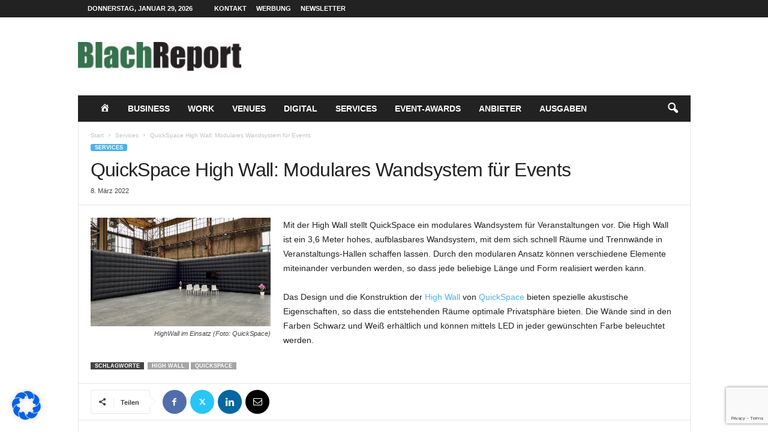

--- FILE ---
content_type: text/html; charset=UTF-8
request_url: https://www.blachreport.de/services/42485-quickspace-high-wall-modulares-wandsystem-fuer-events/
body_size: 21968
content:
<!doctype html >
<!--[if IE 8]>    <html class="ie8" dir="ltr" lang="de" prefix="og: https://ogp.me/ns#"> <![endif]-->
<!--[if IE 9]>    <html class="ie9" dir="ltr" lang="de" prefix="og: https://ogp.me/ns#"> <![endif]-->
<!--[if gt IE 8]><!--> <html dir="ltr" lang="de" prefix="og: https://ogp.me/ns#"> <!--<![endif]-->
<head>
    
    <meta charset="UTF-8" />
    <meta name="viewport" content="width=device-width, initial-scale=1.0">
    <link rel="pingback" href="https://www.blachreport.de/xmlrpc.php" />
    	<style>img:is([sizes="auto" i], [sizes^="auto," i]) { contain-intrinsic-size: 3000px 1500px }</style>
	
		<!-- All in One SEO 4.9.3 - aioseo.com -->
		<title>QuickSpace High Wall: Modulares Wandsystem für Events</title>
	<meta name="description" content="Mit der High Wall stellt QuickSpace ein modulares Wandsystem für Veranstaltungen vor. Die High Wall ist ein 3,6 Meter hohes, aufblasbares Wandsystem." />
	<meta name="robots" content="max-image-preview:large" />
	<meta name="author" content="Marco Raupach"/>
	<meta name="google-site-verification" content="yjjCuiNzGIhGb49g6XhSgMtaAXm1QuSfiLjlyD_pT50" />
	<meta name="keywords" content="high wall,quickspace,services" />
	<link rel="canonical" href="https://www.blachreport.de/services/42485-quickspace-high-wall-modulares-wandsystem-fuer-events/" />
	<meta name="generator" content="All in One SEO (AIOSEO) 4.9.3" />
		<meta property="og:locale" content="de_DE" />
		<meta property="og:site_name" content="blachreport.de" />
		<meta property="og:type" content="article" />
		<meta property="og:title" content="QuickSpace High Wall: Modulares Wandsystem für Events" />
		<meta property="og:description" content="Mit der High Wall stellt QuickSpace ein modulares Wandsystem für Veranstaltungen vor. Die High Wall ist ein 3,6 Meter hohes, aufblasbares Wandsystem." />
		<meta property="og:url" content="https://www.blachreport.de/services/42485-quickspace-high-wall-modulares-wandsystem-fuer-events/" />
		<meta property="article:published_time" content="2022-03-08T16:15:39+00:00" />
		<meta property="article:modified_time" content="2022-03-08T16:40:21+00:00" />
		<meta name="twitter:card" content="summary" />
		<meta name="twitter:title" content="QuickSpace High Wall: Modulares Wandsystem für Events" />
		<meta name="twitter:description" content="Mit der High Wall stellt QuickSpace ein modulares Wandsystem für Veranstaltungen vor. Die High Wall ist ein 3,6 Meter hohes, aufblasbares Wandsystem." />
		<!-- All in One SEO -->

<link rel="icon" type="image/png" href="https://www.blachreport.de/wp-content/uploads/2020/11/favicon.ico">
<!-- Open Graph Meta Tags generated by Blog2Social 873 - https://www.blog2social.com -->
<meta property="og:title" content="QuickSpace High Wall: Modulares Wandsystem für Events"/>
<meta property="og:description" content="Mit der High Wall stellt QuickSpace ein modulares Wandsystem für Veranstaltungen vor. Die High Wall ist ein 3,6 Meter hohes, aufblasbares Wandsystem."/>
<meta property="og:url" content="/services/42485-quickspace-high-wall-modulares-wandsystem-fuer-events/"/>
<meta property="og:image:alt" content="HighWall im Einsatz (Foto: QuickSpace)"/>
<meta property="og:image" content="https://www.blachreport.de/wp-content/uploads/2022/03/quickspace.jpg"/>
<meta property="og:image:width" content="1128" />
<meta property="og:image:height" content="682" />
<meta property="og:image:type" content="image/jpeg" />
<meta property="og:type" content="article"/>
<meta property="og:article:published_time" content="2022-03-08 17:15:39"/>
<meta property="og:article:modified_time" content="2022-03-08 17:40:21"/>
<meta property="og:article:tag" content="High Wall"/>
<meta property="og:article:tag" content="Quickspace"/>
<!-- Open Graph Meta Tags generated by Blog2Social 873 - https://www.blog2social.com -->

<!-- Twitter Card generated by Blog2Social 873 - https://www.blog2social.com -->
<meta name="twitter:card" content="summary">
<meta name="twitter:title" content="QuickSpace High Wall: Modulares Wandsystem für Events"/>
<meta name="twitter:description" content="Mit der High Wall stellt QuickSpace ein modulares Wandsystem für Veranstaltungen vor. Die High Wall ist ein 3,6 Meter hohes, aufblasbares Wandsystem, mit dem s"/>
<meta name="twitter:image" content="https://www.blachreport.de/wp-content/uploads/2022/03/quickspace.jpg"/>
<meta name="twitter:image:alt" content="HighWall im Einsatz (Foto: QuickSpace)"/>
<!-- Twitter Card generated by Blog2Social 873 - https://www.blog2social.com -->
<meta name="author" content="Marco Raupach"/>
<link rel="alternate" type="application/rss+xml" title="BlachReport | Live-Kommunikation | Live-Marketing | Live-Events &raquo; Feed" href="https://www.blachreport.de/feed/" />
<script type="text/javascript">
/* <![CDATA[ */
window._wpemojiSettings = {"baseUrl":"https:\/\/s.w.org\/images\/core\/emoji\/16.0.1\/72x72\/","ext":".png","svgUrl":"https:\/\/s.w.org\/images\/core\/emoji\/16.0.1\/svg\/","svgExt":".svg","source":{"concatemoji":"https:\/\/www.blachreport.de\/wp-includes\/js\/wp-emoji-release.min.js?ver=6.8.3"}};
/*! This file is auto-generated */
!function(s,n){var o,i,e;function c(e){try{var t={supportTests:e,timestamp:(new Date).valueOf()};sessionStorage.setItem(o,JSON.stringify(t))}catch(e){}}function p(e,t,n){e.clearRect(0,0,e.canvas.width,e.canvas.height),e.fillText(t,0,0);var t=new Uint32Array(e.getImageData(0,0,e.canvas.width,e.canvas.height).data),a=(e.clearRect(0,0,e.canvas.width,e.canvas.height),e.fillText(n,0,0),new Uint32Array(e.getImageData(0,0,e.canvas.width,e.canvas.height).data));return t.every(function(e,t){return e===a[t]})}function u(e,t){e.clearRect(0,0,e.canvas.width,e.canvas.height),e.fillText(t,0,0);for(var n=e.getImageData(16,16,1,1),a=0;a<n.data.length;a++)if(0!==n.data[a])return!1;return!0}function f(e,t,n,a){switch(t){case"flag":return n(e,"\ud83c\udff3\ufe0f\u200d\u26a7\ufe0f","\ud83c\udff3\ufe0f\u200b\u26a7\ufe0f")?!1:!n(e,"\ud83c\udde8\ud83c\uddf6","\ud83c\udde8\u200b\ud83c\uddf6")&&!n(e,"\ud83c\udff4\udb40\udc67\udb40\udc62\udb40\udc65\udb40\udc6e\udb40\udc67\udb40\udc7f","\ud83c\udff4\u200b\udb40\udc67\u200b\udb40\udc62\u200b\udb40\udc65\u200b\udb40\udc6e\u200b\udb40\udc67\u200b\udb40\udc7f");case"emoji":return!a(e,"\ud83e\udedf")}return!1}function g(e,t,n,a){var r="undefined"!=typeof WorkerGlobalScope&&self instanceof WorkerGlobalScope?new OffscreenCanvas(300,150):s.createElement("canvas"),o=r.getContext("2d",{willReadFrequently:!0}),i=(o.textBaseline="top",o.font="600 32px Arial",{});return e.forEach(function(e){i[e]=t(o,e,n,a)}),i}function t(e){var t=s.createElement("script");t.src=e,t.defer=!0,s.head.appendChild(t)}"undefined"!=typeof Promise&&(o="wpEmojiSettingsSupports",i=["flag","emoji"],n.supports={everything:!0,everythingExceptFlag:!0},e=new Promise(function(e){s.addEventListener("DOMContentLoaded",e,{once:!0})}),new Promise(function(t){var n=function(){try{var e=JSON.parse(sessionStorage.getItem(o));if("object"==typeof e&&"number"==typeof e.timestamp&&(new Date).valueOf()<e.timestamp+604800&&"object"==typeof e.supportTests)return e.supportTests}catch(e){}return null}();if(!n){if("undefined"!=typeof Worker&&"undefined"!=typeof OffscreenCanvas&&"undefined"!=typeof URL&&URL.createObjectURL&&"undefined"!=typeof Blob)try{var e="postMessage("+g.toString()+"("+[JSON.stringify(i),f.toString(),p.toString(),u.toString()].join(",")+"));",a=new Blob([e],{type:"text/javascript"}),r=new Worker(URL.createObjectURL(a),{name:"wpTestEmojiSupports"});return void(r.onmessage=function(e){c(n=e.data),r.terminate(),t(n)})}catch(e){}c(n=g(i,f,p,u))}t(n)}).then(function(e){for(var t in e)n.supports[t]=e[t],n.supports.everything=n.supports.everything&&n.supports[t],"flag"!==t&&(n.supports.everythingExceptFlag=n.supports.everythingExceptFlag&&n.supports[t]);n.supports.everythingExceptFlag=n.supports.everythingExceptFlag&&!n.supports.flag,n.DOMReady=!1,n.readyCallback=function(){n.DOMReady=!0}}).then(function(){return e}).then(function(){var e;n.supports.everything||(n.readyCallback(),(e=n.source||{}).concatemoji?t(e.concatemoji):e.wpemoji&&e.twemoji&&(t(e.twemoji),t(e.wpemoji)))}))}((window,document),window._wpemojiSettings);
/* ]]> */
</script>
<link rel='stylesheet' id='acy_front_messages_css-css' href='https://www.blachreport.de/wp-content/plugins/acymailing/media/css/front/messages.min.css?v=1769098577&#038;ver=6.8.3' type='text/css' media='all' />
<link rel='stylesheet' id='dashicons-css' href='https://www.blachreport.de/wp-includes/css/dashicons.min.css?ver=6.8.3' type='text/css' media='all' />
<link rel='stylesheet' id='menu-icons-extra-css' href='https://www.blachreport.de/wp-content/plugins/menu-icons/css/extra.min.css?ver=0.13.20' type='text/css' media='all' />
<style id='wp-emoji-styles-inline-css' type='text/css'>

	img.wp-smiley, img.emoji {
		display: inline !important;
		border: none !important;
		box-shadow: none !important;
		height: 1em !important;
		width: 1em !important;
		margin: 0 0.07em !important;
		vertical-align: -0.1em !important;
		background: none !important;
		padding: 0 !important;
	}
</style>
<link rel='stylesheet' id='wp-block-library-css' href='https://www.blachreport.de/wp-includes/css/dist/block-library/style.min.css?ver=6.8.3' type='text/css' media='all' />
<style id='classic-theme-styles-inline-css' type='text/css'>
/*! This file is auto-generated */
.wp-block-button__link{color:#fff;background-color:#32373c;border-radius:9999px;box-shadow:none;text-decoration:none;padding:calc(.667em + 2px) calc(1.333em + 2px);font-size:1.125em}.wp-block-file__button{background:#32373c;color:#fff;text-decoration:none}
</style>
<link rel='stylesheet' id='aioseo/css/src/vue/standalone/blocks/table-of-contents/global.scss-css' href='https://www.blachreport.de/wp-content/plugins/all-in-one-seo-pack/dist/Lite/assets/css/table-of-contents/global.e90f6d47.css?ver=4.9.3' type='text/css' media='all' />
<style id='global-styles-inline-css' type='text/css'>
:root{--wp--preset--aspect-ratio--square: 1;--wp--preset--aspect-ratio--4-3: 4/3;--wp--preset--aspect-ratio--3-4: 3/4;--wp--preset--aspect-ratio--3-2: 3/2;--wp--preset--aspect-ratio--2-3: 2/3;--wp--preset--aspect-ratio--16-9: 16/9;--wp--preset--aspect-ratio--9-16: 9/16;--wp--preset--color--black: #000000;--wp--preset--color--cyan-bluish-gray: #abb8c3;--wp--preset--color--white: #ffffff;--wp--preset--color--pale-pink: #f78da7;--wp--preset--color--vivid-red: #cf2e2e;--wp--preset--color--luminous-vivid-orange: #ff6900;--wp--preset--color--luminous-vivid-amber: #fcb900;--wp--preset--color--light-green-cyan: #7bdcb5;--wp--preset--color--vivid-green-cyan: #00d084;--wp--preset--color--pale-cyan-blue: #8ed1fc;--wp--preset--color--vivid-cyan-blue: #0693e3;--wp--preset--color--vivid-purple: #9b51e0;--wp--preset--gradient--vivid-cyan-blue-to-vivid-purple: linear-gradient(135deg,rgba(6,147,227,1) 0%,rgb(155,81,224) 100%);--wp--preset--gradient--light-green-cyan-to-vivid-green-cyan: linear-gradient(135deg,rgb(122,220,180) 0%,rgb(0,208,130) 100%);--wp--preset--gradient--luminous-vivid-amber-to-luminous-vivid-orange: linear-gradient(135deg,rgba(252,185,0,1) 0%,rgba(255,105,0,1) 100%);--wp--preset--gradient--luminous-vivid-orange-to-vivid-red: linear-gradient(135deg,rgba(255,105,0,1) 0%,rgb(207,46,46) 100%);--wp--preset--gradient--very-light-gray-to-cyan-bluish-gray: linear-gradient(135deg,rgb(238,238,238) 0%,rgb(169,184,195) 100%);--wp--preset--gradient--cool-to-warm-spectrum: linear-gradient(135deg,rgb(74,234,220) 0%,rgb(151,120,209) 20%,rgb(207,42,186) 40%,rgb(238,44,130) 60%,rgb(251,105,98) 80%,rgb(254,248,76) 100%);--wp--preset--gradient--blush-light-purple: linear-gradient(135deg,rgb(255,206,236) 0%,rgb(152,150,240) 100%);--wp--preset--gradient--blush-bordeaux: linear-gradient(135deg,rgb(254,205,165) 0%,rgb(254,45,45) 50%,rgb(107,0,62) 100%);--wp--preset--gradient--luminous-dusk: linear-gradient(135deg,rgb(255,203,112) 0%,rgb(199,81,192) 50%,rgb(65,88,208) 100%);--wp--preset--gradient--pale-ocean: linear-gradient(135deg,rgb(255,245,203) 0%,rgb(182,227,212) 50%,rgb(51,167,181) 100%);--wp--preset--gradient--electric-grass: linear-gradient(135deg,rgb(202,248,128) 0%,rgb(113,206,126) 100%);--wp--preset--gradient--midnight: linear-gradient(135deg,rgb(2,3,129) 0%,rgb(40,116,252) 100%);--wp--preset--font-size--small: 10px;--wp--preset--font-size--medium: 20px;--wp--preset--font-size--large: 30px;--wp--preset--font-size--x-large: 42px;--wp--preset--font-size--regular: 14px;--wp--preset--font-size--larger: 48px;--wp--preset--spacing--20: 0.44rem;--wp--preset--spacing--30: 0.67rem;--wp--preset--spacing--40: 1rem;--wp--preset--spacing--50: 1.5rem;--wp--preset--spacing--60: 2.25rem;--wp--preset--spacing--70: 3.38rem;--wp--preset--spacing--80: 5.06rem;--wp--preset--shadow--natural: 6px 6px 9px rgba(0, 0, 0, 0.2);--wp--preset--shadow--deep: 12px 12px 50px rgba(0, 0, 0, 0.4);--wp--preset--shadow--sharp: 6px 6px 0px rgba(0, 0, 0, 0.2);--wp--preset--shadow--outlined: 6px 6px 0px -3px rgba(255, 255, 255, 1), 6px 6px rgba(0, 0, 0, 1);--wp--preset--shadow--crisp: 6px 6px 0px rgba(0, 0, 0, 1);}:where(.is-layout-flex){gap: 0.5em;}:where(.is-layout-grid){gap: 0.5em;}body .is-layout-flex{display: flex;}.is-layout-flex{flex-wrap: wrap;align-items: center;}.is-layout-flex > :is(*, div){margin: 0;}body .is-layout-grid{display: grid;}.is-layout-grid > :is(*, div){margin: 0;}:where(.wp-block-columns.is-layout-flex){gap: 2em;}:where(.wp-block-columns.is-layout-grid){gap: 2em;}:where(.wp-block-post-template.is-layout-flex){gap: 1.25em;}:where(.wp-block-post-template.is-layout-grid){gap: 1.25em;}.has-black-color{color: var(--wp--preset--color--black) !important;}.has-cyan-bluish-gray-color{color: var(--wp--preset--color--cyan-bluish-gray) !important;}.has-white-color{color: var(--wp--preset--color--white) !important;}.has-pale-pink-color{color: var(--wp--preset--color--pale-pink) !important;}.has-vivid-red-color{color: var(--wp--preset--color--vivid-red) !important;}.has-luminous-vivid-orange-color{color: var(--wp--preset--color--luminous-vivid-orange) !important;}.has-luminous-vivid-amber-color{color: var(--wp--preset--color--luminous-vivid-amber) !important;}.has-light-green-cyan-color{color: var(--wp--preset--color--light-green-cyan) !important;}.has-vivid-green-cyan-color{color: var(--wp--preset--color--vivid-green-cyan) !important;}.has-pale-cyan-blue-color{color: var(--wp--preset--color--pale-cyan-blue) !important;}.has-vivid-cyan-blue-color{color: var(--wp--preset--color--vivid-cyan-blue) !important;}.has-vivid-purple-color{color: var(--wp--preset--color--vivid-purple) !important;}.has-black-background-color{background-color: var(--wp--preset--color--black) !important;}.has-cyan-bluish-gray-background-color{background-color: var(--wp--preset--color--cyan-bluish-gray) !important;}.has-white-background-color{background-color: var(--wp--preset--color--white) !important;}.has-pale-pink-background-color{background-color: var(--wp--preset--color--pale-pink) !important;}.has-vivid-red-background-color{background-color: var(--wp--preset--color--vivid-red) !important;}.has-luminous-vivid-orange-background-color{background-color: var(--wp--preset--color--luminous-vivid-orange) !important;}.has-luminous-vivid-amber-background-color{background-color: var(--wp--preset--color--luminous-vivid-amber) !important;}.has-light-green-cyan-background-color{background-color: var(--wp--preset--color--light-green-cyan) !important;}.has-vivid-green-cyan-background-color{background-color: var(--wp--preset--color--vivid-green-cyan) !important;}.has-pale-cyan-blue-background-color{background-color: var(--wp--preset--color--pale-cyan-blue) !important;}.has-vivid-cyan-blue-background-color{background-color: var(--wp--preset--color--vivid-cyan-blue) !important;}.has-vivid-purple-background-color{background-color: var(--wp--preset--color--vivid-purple) !important;}.has-black-border-color{border-color: var(--wp--preset--color--black) !important;}.has-cyan-bluish-gray-border-color{border-color: var(--wp--preset--color--cyan-bluish-gray) !important;}.has-white-border-color{border-color: var(--wp--preset--color--white) !important;}.has-pale-pink-border-color{border-color: var(--wp--preset--color--pale-pink) !important;}.has-vivid-red-border-color{border-color: var(--wp--preset--color--vivid-red) !important;}.has-luminous-vivid-orange-border-color{border-color: var(--wp--preset--color--luminous-vivid-orange) !important;}.has-luminous-vivid-amber-border-color{border-color: var(--wp--preset--color--luminous-vivid-amber) !important;}.has-light-green-cyan-border-color{border-color: var(--wp--preset--color--light-green-cyan) !important;}.has-vivid-green-cyan-border-color{border-color: var(--wp--preset--color--vivid-green-cyan) !important;}.has-pale-cyan-blue-border-color{border-color: var(--wp--preset--color--pale-cyan-blue) !important;}.has-vivid-cyan-blue-border-color{border-color: var(--wp--preset--color--vivid-cyan-blue) !important;}.has-vivid-purple-border-color{border-color: var(--wp--preset--color--vivid-purple) !important;}.has-vivid-cyan-blue-to-vivid-purple-gradient-background{background: var(--wp--preset--gradient--vivid-cyan-blue-to-vivid-purple) !important;}.has-light-green-cyan-to-vivid-green-cyan-gradient-background{background: var(--wp--preset--gradient--light-green-cyan-to-vivid-green-cyan) !important;}.has-luminous-vivid-amber-to-luminous-vivid-orange-gradient-background{background: var(--wp--preset--gradient--luminous-vivid-amber-to-luminous-vivid-orange) !important;}.has-luminous-vivid-orange-to-vivid-red-gradient-background{background: var(--wp--preset--gradient--luminous-vivid-orange-to-vivid-red) !important;}.has-very-light-gray-to-cyan-bluish-gray-gradient-background{background: var(--wp--preset--gradient--very-light-gray-to-cyan-bluish-gray) !important;}.has-cool-to-warm-spectrum-gradient-background{background: var(--wp--preset--gradient--cool-to-warm-spectrum) !important;}.has-blush-light-purple-gradient-background{background: var(--wp--preset--gradient--blush-light-purple) !important;}.has-blush-bordeaux-gradient-background{background: var(--wp--preset--gradient--blush-bordeaux) !important;}.has-luminous-dusk-gradient-background{background: var(--wp--preset--gradient--luminous-dusk) !important;}.has-pale-ocean-gradient-background{background: var(--wp--preset--gradient--pale-ocean) !important;}.has-electric-grass-gradient-background{background: var(--wp--preset--gradient--electric-grass) !important;}.has-midnight-gradient-background{background: var(--wp--preset--gradient--midnight) !important;}.has-small-font-size{font-size: var(--wp--preset--font-size--small) !important;}.has-medium-font-size{font-size: var(--wp--preset--font-size--medium) !important;}.has-large-font-size{font-size: var(--wp--preset--font-size--large) !important;}.has-x-large-font-size{font-size: var(--wp--preset--font-size--x-large) !important;}
:where(.wp-block-post-template.is-layout-flex){gap: 1.25em;}:where(.wp-block-post-template.is-layout-grid){gap: 1.25em;}
:where(.wp-block-columns.is-layout-flex){gap: 2em;}:where(.wp-block-columns.is-layout-grid){gap: 2em;}
:root :where(.wp-block-pullquote){font-size: 1.5em;line-height: 1.6;}
</style>
<link rel='stylesheet' id='contact-form-7-css' href='https://www.blachreport.de/wp-content/plugins/contact-form-7/includes/css/styles.css?ver=6.1.4' type='text/css' media='all' />
<link rel='stylesheet' id='borlabs-cookie-css' href='https://www.blachreport.de/wp-content/cache/borlabs-cookie/borlabs-cookie_1_de.css?ver=2.3.3-12' type='text/css' media='all' />
<link rel='stylesheet' id='td-theme-css' href='https://www.blachreport.de/wp-content/themes/Newsmag/style.css?ver=5.4.3.3' type='text/css' media='all' />
<style id='td-theme-inline-css' type='text/css'>
    
        /* custom css - generated by TagDiv Composer */
        @media (max-width: 767px) {
            .td-header-desktop-wrap {
                display: none;
            }
        }
        @media (min-width: 767px) {
            .td-header-mobile-wrap {
                display: none;
            }
        }
    
	
</style>
<link rel='stylesheet' id='yop-public-css' href='https://www.blachreport.de/wp-content/plugins/yop-poll-pro/public/assets/css/yop-poll-public-6.5.32.css?ver=6.8.3' type='text/css' media='all' />
<link rel='stylesheet' id='td-legacy-framework-front-style-css' href='https://www.blachreport.de/wp-content/plugins/td-composer/legacy/Newsmag/assets/css/td_legacy_main.css?ver=e5fcc38395b0030bac3ad179898970d6xzx' type='text/css' media='all' />
<script type="text/javascript" id="acy_front_messages_js-js-before">
/* <![CDATA[ */
var ACYM_AJAX_START = "https://www.blachreport.de/wp-admin/admin-ajax.php";
            var ACYM_AJAX_PARAMS = "?action=acymailing_router&noheader=1&nocache=1769681048";
            var ACYM_AJAX = ACYM_AJAX_START + ACYM_AJAX_PARAMS;
/* ]]> */
</script>
<script type="text/javascript" src="https://www.blachreport.de/wp-content/plugins/acymailing/media/js/front/messages.min.js?v=1769098577&amp;ver=6.8.3" id="acy_front_messages_js-js"></script>
<script type="text/javascript" src="https://www.blachreport.de/wp-includes/js/jquery/jquery.min.js?ver=3.7.1" id="jquery-core-js"></script>
<script type="text/javascript" src="https://www.blachreport.de/wp-includes/js/jquery/jquery-migrate.min.js?ver=3.4.1" id="jquery-migrate-js"></script>
<script type="text/javascript" id="borlabs-cookie-prioritize-js-extra">
/* <![CDATA[ */
var borlabsCookiePrioritized = {"domain":"www.blachreport.de","path":"\/","version":"1","bots":"1","optInJS":{"statistics":{"matomo":"[base64]"}}};
/* ]]> */
</script>
<script type="text/javascript" src="https://www.blachreport.de/wp-content/plugins/borlabs-cookie/assets/javascript/borlabs-cookie-prioritize.min.js?ver=2.3.3" id="borlabs-cookie-prioritize-js"></script>
<link rel="https://api.w.org/" href="https://www.blachreport.de/wp-json/" /><link rel="alternate" title="JSON" type="application/json" href="https://www.blachreport.de/wp-json/wp/v2/posts/42485" /><link rel="EditURI" type="application/rsd+xml" title="RSD" href="https://www.blachreport.de/xmlrpc.php?rsd" />
<meta name="generator" content="WordPress 6.8.3" />
<link rel='shortlink' href='https://www.blachreport.de/?p=42485' />
<link rel="alternate" title="oEmbed (JSON)" type="application/json+oembed" href="https://www.blachreport.de/wp-json/oembed/1.0/embed?url=https%3A%2F%2Fwww.blachreport.de%2Fservices%2F42485-quickspace-high-wall-modulares-wandsystem-fuer-events%2F" />
<link rel="alternate" title="oEmbed (XML)" type="text/xml+oembed" href="https://www.blachreport.de/wp-json/oembed/1.0/embed?url=https%3A%2F%2Fwww.blachreport.de%2Fservices%2F42485-quickspace-high-wall-modulares-wandsystem-fuer-events%2F&#038;format=xml" />

<!-- JS generated by theme -->

<script type="text/javascript" id="td-generated-header-js">
    
    

	    var tdBlocksArray = []; //here we store all the items for the current page

	    // td_block class - each ajax block uses a object of this class for requests
	    function tdBlock() {
		    this.id = '';
		    this.block_type = 1; //block type id (1-234 etc)
		    this.atts = '';
		    this.td_column_number = '';
		    this.td_current_page = 1; //
		    this.post_count = 0; //from wp
		    this.found_posts = 0; //from wp
		    this.max_num_pages = 0; //from wp
		    this.td_filter_value = ''; //current live filter value
		    this.is_ajax_running = false;
		    this.td_user_action = ''; // load more or infinite loader (used by the animation)
		    this.header_color = '';
		    this.ajax_pagination_infinite_stop = ''; //show load more at page x
	    }

        // td_js_generator - mini detector
        ( function () {
            var htmlTag = document.getElementsByTagName("html")[0];

	        if ( navigator.userAgent.indexOf("MSIE 10.0") > -1 ) {
                htmlTag.className += ' ie10';
            }

            if ( !!navigator.userAgent.match(/Trident.*rv\:11\./) ) {
                htmlTag.className += ' ie11';
            }

	        if ( navigator.userAgent.indexOf("Edge") > -1 ) {
                htmlTag.className += ' ieEdge';
            }

            if ( /(iPad|iPhone|iPod)/g.test(navigator.userAgent) ) {
                htmlTag.className += ' td-md-is-ios';
            }

            var user_agent = navigator.userAgent.toLowerCase();
            if ( user_agent.indexOf("android") > -1 ) {
                htmlTag.className += ' td-md-is-android';
            }

            if ( -1 !== navigator.userAgent.indexOf('Mac OS X')  ) {
                htmlTag.className += ' td-md-is-os-x';
            }

            if ( /chrom(e|ium)/.test(navigator.userAgent.toLowerCase()) ) {
               htmlTag.className += ' td-md-is-chrome';
            }

            if ( -1 !== navigator.userAgent.indexOf('Firefox') ) {
                htmlTag.className += ' td-md-is-firefox';
            }

            if ( -1 !== navigator.userAgent.indexOf('Safari') && -1 === navigator.userAgent.indexOf('Chrome') ) {
                htmlTag.className += ' td-md-is-safari';
            }

            if( -1 !== navigator.userAgent.indexOf('IEMobile') ){
                htmlTag.className += ' td-md-is-iemobile';
            }

        })();

        var tdLocalCache = {};

        ( function () {
            "use strict";

            tdLocalCache = {
                data: {},
                remove: function (resource_id) {
                    delete tdLocalCache.data[resource_id];
                },
                exist: function (resource_id) {
                    return tdLocalCache.data.hasOwnProperty(resource_id) && tdLocalCache.data[resource_id] !== null;
                },
                get: function (resource_id) {
                    return tdLocalCache.data[resource_id];
                },
                set: function (resource_id, cachedData) {
                    tdLocalCache.remove(resource_id);
                    tdLocalCache.data[resource_id] = cachedData;
                }
            };
        })();

    
    
var td_viewport_interval_list=[{"limitBottom":767,"sidebarWidth":251},{"limitBottom":1023,"sidebarWidth":339}];
var td_animation_stack_effect="type0";
var tds_animation_stack=true;
var td_animation_stack_specific_selectors=".entry-thumb, img, .td-lazy-img";
var td_animation_stack_general_selectors=".td-animation-stack img, .td-animation-stack .entry-thumb, .post img, .td-animation-stack .td-lazy-img";
var tds_general_modal_image="yes";
var tdc_is_installed="yes";
var td_ajax_url="https:\/\/www.blachreport.de\/wp-admin\/admin-ajax.php?td_theme_name=Newsmag&v=5.4.3.3";
var td_get_template_directory_uri="https:\/\/www.blachreport.de\/wp-content\/plugins\/td-composer\/legacy\/common";
var tds_snap_menu="";
var tds_logo_on_sticky="";
var tds_header_style="3";
var td_please_wait="Bitte warten...";
var td_email_user_pass_incorrect="Benutzername oder Passwort falsch!";
var td_email_user_incorrect="E-Mail-Adresse oder Benutzername falsch!";
var td_email_incorrect="E-Mail-Adresse nicht korrekt!";
var td_user_incorrect="Username incorrect!";
var td_email_user_empty="Email or username empty!";
var td_pass_empty="Pass empty!";
var td_pass_pattern_incorrect="Invalid Pass Pattern!";
var td_retype_pass_incorrect="Retyped Pass incorrect!";
var tds_more_articles_on_post_enable="";
var tds_more_articles_on_post_time_to_wait="";
var tds_more_articles_on_post_pages_distance_from_top=0;
var tds_captcha="";
var tds_theme_color_site_wide="#4db2ec";
var tds_smart_sidebar="enabled";
var tdThemeName="Newsmag";
var tdThemeNameWl="Newsmag";
var td_magnific_popup_translation_tPrev="Vorherige (Pfeiltaste links)";
var td_magnific_popup_translation_tNext="Weiter (rechte Pfeiltaste)";
var td_magnific_popup_translation_tCounter="%curr% von %total%";
var td_magnific_popup_translation_ajax_tError="Der Inhalt von %url% konnte nicht geladen werden.";
var td_magnific_popup_translation_image_tError="Das Bild #%curr% konnte nicht geladen werden.";
var tdBlockNonce="f2c2aac5be";
var tdMobileMenu="enabled";
var tdMobileSearch="enabled";
var tdDateNamesI18n={"month_names":["Januar","Februar","M\u00e4rz","April","Mai","Juni","Juli","August","September","Oktober","November","Dezember"],"month_names_short":["Jan.","Feb.","M\u00e4rz","Apr.","Mai","Juni","Juli","Aug.","Sep.","Okt.","Nov.","Dez."],"day_names":["Sonntag","Montag","Dienstag","Mittwoch","Donnerstag","Freitag","Samstag"],"day_names_short":["So.","Mo.","Di.","Mi.","Do.","Fr.","Sa."]};
var td_deploy_mode="deploy";
var td_ad_background_click_link="";
var td_ad_background_click_target="";
</script>


<!-- Header style compiled by theme -->

<style>
/* custom css - generated by TagDiv Composer */
    
.td-module-exclusive .td-module-title a:before {
        content: 'EXKLUSIV';
    }
</style>

<script async src="https://securepubads.g.doubleclick.net/tag/js/gpt.js"></script>
<script>
	window.googletag = window.googletag || {cmd: []};
	googletag.cmd.push(function() {
		googletag.defineSlot('/2330941/BlacReport_728x90', [728, 90], 'div-gpt-ad-1606142834960-0').addService(googletag.pubads());
		googletag.pubads().enableSingleRequest();
		googletag.enableServices();
	});
</script>
<script>
	window.googletag = window.googletag || {cmd: []};
	googletag.cmd.push(function() {
		googletag.defineSlot('/2330941/BlachReport_336x280', [336, 280], 'div-gpt-ad-1606222435751-0').addService(googletag.pubads());
		googletag.pubads().enableSingleRequest();
		googletag.enableServices();
	});
</script>
<!-- Matomo -->
<script>
  var _paq = window._paq = window._paq || [];
  /* tracker methods like "setCustomDimension" should be called before "trackPageView" */
  _paq.push(['trackPageView']);
  _paq.push(['enableLinkTracking']);
  (function() {
    var u="https://metrics.wrede-it.com/";
    _paq.push(['setTrackerUrl', u+'matomo.php']);
    _paq.push(['setSiteId', '13']);
    var d=document, g=d.createElement('script'), s=d.getElementsByTagName('script')[0];
    g.async=true; g.src=u+'matomo.js'; s.parentNode.insertBefore(g,s);
  })();
</script>
<noscript><p><img referrerpolicy="no-referrer-when-downgrade" src="https://metrics.wrede-it.com/matomo.php?idsite=13&rec=1" style="border:0;" alt="" /></p></noscript>
<!-- End Matomo Code -->


<script type="application/ld+json">
    {
        "@context": "https://schema.org",
        "@type": "BreadcrumbList",
        "itemListElement": [
            {
                "@type": "ListItem",
                "position": 1,
                "item": {
                    "@type": "WebSite",
                    "@id": "https://www.blachreport.de/",
                    "name": "Start"
                }
            },
            {
                "@type": "ListItem",
                "position": 2,
                    "item": {
                    "@type": "WebPage",
                    "@id": "https://www.blachreport.de/category/services/",
                    "name": "Services"
                }
            }
            ,{
                "@type": "ListItem",
                "position": 3,
                    "item": {
                    "@type": "WebPage",
                    "@id": "https://www.blachreport.de/services/42485-quickspace-high-wall-modulares-wandsystem-fuer-events/",
                    "name": "QuickSpace High Wall: Modulares Wandsystem für Events"                                
                }
            }    
        ]
    }
</script>
	<style id="tdw-css-placeholder">/* custom css - generated by TagDiv Composer */
.td_block_6 .td-post-date,
.td_block_14 .td-post-date,
.providers .td-post-date {
  display: none;
}
</style></head>

<body class="wp-singular post-template-default single single-post postid-42485 single-format-standard wp-theme-Newsmag quickspace-high-wall-modulares-wandsystem-fuer-events global-block-template-1 single_template_1 td-animation-stack-type0 td-full-layout" itemscope="itemscope" itemtype="https://schema.org/WebPage">

        <div class="td-scroll-up  td-hide-scroll-up-on-mob"  style="display:none;"><i class="td-icon-menu-up"></i></div>

    
    <div class="td-menu-background"></div>
<div id="td-mobile-nav">
    <div class="td-mobile-container">
        <!-- mobile menu top section -->
        <div class="td-menu-socials-wrap">
            <!-- socials -->
            <div class="td-menu-socials">
                            </div>
            <!-- close button -->
            <div class="td-mobile-close">
                <span><i class="td-icon-close-mobile"></i></span>
            </div>
        </div>

        <!-- login section -->
        
        <!-- menu section -->
        <div class="td-mobile-content">
            <div class="menu-wp-mainmenu-container"><ul id="menu-wp-mainmenu" class="td-mobile-main-menu"><li id="menu-item-28919" class="menu-item menu-item-type-post_type menu-item-object-page menu-item-home menu-item-first menu-item-28919"><a href="https://www.blachreport.de/"><i class="_mi dashicons dashicons-admin-home" aria-hidden="true"></i><span class="visuallyhidden">Home</span></a></li>
<li id="menu-item-28895" class="menu-item menu-item-type-post_type menu-item-object-page menu-item-28895"><a href="https://www.blachreport.de/business/">Business</a></li>
<li id="menu-item-28914" class="menu-item menu-item-type-post_type menu-item-object-page menu-item-28914"><a href="https://www.blachreport.de/work/">Work</a></li>
<li id="menu-item-28913" class="menu-item menu-item-type-post_type menu-item-object-page menu-item-28913"><a href="https://www.blachreport.de/venues/">Venues</a></li>
<li id="menu-item-28912" class="menu-item menu-item-type-post_type menu-item-object-page menu-item-28912"><a href="https://www.blachreport.de/digital/">Digital</a></li>
<li id="menu-item-28911" class="menu-item menu-item-type-post_type menu-item-object-page menu-item-28911"><a href="https://www.blachreport.de/services/">Services</a></li>
<li id="menu-item-54885" class="menu-item menu-item-type-post_type menu-item-object-page menu-item-54885"><a href="https://www.blachreport.de/event-awards/">Event-Awards</a></li>
<li id="menu-item-28910" class="menu-item menu-item-type-post_type menu-item-object-page menu-item-28910"><a href="https://www.blachreport.de/anbieter/">Anbieter</a></li>
<li id="menu-item-57532" class="menu-item menu-item-type-post_type menu-item-object-page menu-item-57532"><a href="https://www.blachreport.de/ausgaben/">Ausgaben</a></li>
</ul></div>        </div>
    </div>

    <!-- register/login section -->
    </div>    <div class="td-search-background"></div>
<div class="td-search-wrap-mob">
	<div class="td-drop-down-search">
		<form method="get" class="td-search-form" action="https://www.blachreport.de/">
			<!-- close button -->
			<div class="td-search-close">
				<span><i class="td-icon-close-mobile"></i></span>
			</div>
			<div role="search" class="td-search-input">
				<span>Suche</span>
				<input id="td-header-search-mob" type="text" value="" name="s" autocomplete="off" />
			</div>
		</form>
		<div id="td-aj-search-mob"></div>
	</div>
</div>

    <div id="td-outer-wrap">
    
        <div class="td-outer-container">
        
            <!--
Header style 3
-->
<div class="td-header-wrap td-header-style-3">
    <div class="td-top-menu-full">
        <div class="td-header-row td-header-top-menu td-make-full">
            
    <div class="td-top-bar-container top-bar-style-1">
        <div class="td-header-sp-top-menu">

            <div class="td_data_time">
            <div >

                Donnerstag, Januar 29, 2026
            </div>
        </div>
    <div class="menu-top-container"><ul id="menu-wp-topmenu" class="top-header-menu"><li id="menu-item-28943" class="menu-item menu-item-type-post_type menu-item-object-page menu-item-first td-menu-item td-normal-menu menu-item-28943"><a href="https://www.blachreport.de/kontakt/">Kontakt</a></li>
<li id="menu-item-28950" class="menu-item menu-item-type-post_type menu-item-object-page td-menu-item td-normal-menu menu-item-28950"><a href="https://www.blachreport.de/werbung/">Werbung</a></li>
<li id="menu-item-31007" class="menu-item menu-item-type-post_type menu-item-object-page td-menu-item td-normal-menu menu-item-31007"><a href="https://www.blachreport.de/newsletter/">Newsletter</a></li>
</ul></div></div>            </div>

        </div>
    </div>

    <div class="td-header-container">
        <div class="td-header-row td-header-header">
            <div class="td-header-sp-logo">
                        <a class="td-main-logo" href="https://www.blachreport.de/">
            <img class="td-retina-data" data-retina="/wp-content/uploads/2020/10/BR-Logo-300x52.jpg" src="/wp-content/uploads/2020/10/BR-Logo-300x52.jpg" alt=""  width="" height=""/>
            <span class="td-visual-hidden">BlachReport | Live-Kommunikation | Live-Marketing | Live-Events</span>
        </a>
                </div>
            <div class="td-header-sp-rec">
                
<div class="td-header-ad-wrap  td-ad-m td-ad-tp td-ad-p">
    <div class="td-a-rec td-a-rec-id-header  tdi_1 td_block_template_1"><!-- /2330941/BlacReport_728x90 (Header AD) -->
<div id='div-gpt-ad-1606142834960-0' style='width: 728px; height: 90px;'>
	<script>
		googletag.cmd.push(function() { googletag.display('div-gpt-ad-1606142834960-0'); });
	</script>
</div></div>

</div>            </div>
        </div>

        <div class="td-header-menu-wrap">
            <div class="td-header-row td-header-main-menu">
                <div id="td-header-menu" role="navigation">
        <div id="td-top-mobile-toggle"><span><i class="td-icon-font td-icon-mobile"></i></span></div>
        <div class="td-main-menu-logo td-logo-in-header">
            <a  class="td-main-logo" href="https://www.blachreport.de/">
        <img class="td-retina-data" data-retina="/wp-content/uploads/2020/10/BR-Logo-300x52.jpg" src="/wp-content/uploads/2020/10/BR-Logo-300x52.jpg" alt=""  width="" height=""/>
    </a>
        </div>
    <div class="menu-wp-mainmenu-container"><ul id="menu-wp-mainmenu-1" class="sf-menu"><li class="menu-item menu-item-type-post_type menu-item-object-page menu-item-home menu-item-first td-menu-item td-normal-menu menu-item-28919"><a href="https://www.blachreport.de/"><i class="_mi dashicons dashicons-admin-home" aria-hidden="true"></i><span class="visuallyhidden">Home</span></a></li>
<li class="menu-item menu-item-type-post_type menu-item-object-page td-menu-item td-normal-menu menu-item-28895"><a href="https://www.blachreport.de/business/">Business</a></li>
<li class="menu-item menu-item-type-post_type menu-item-object-page td-menu-item td-normal-menu menu-item-28914"><a href="https://www.blachreport.de/work/">Work</a></li>
<li class="menu-item menu-item-type-post_type menu-item-object-page td-menu-item td-normal-menu menu-item-28913"><a href="https://www.blachreport.de/venues/">Venues</a></li>
<li class="menu-item menu-item-type-post_type menu-item-object-page td-menu-item td-normal-menu menu-item-28912"><a href="https://www.blachreport.de/digital/">Digital</a></li>
<li class="menu-item menu-item-type-post_type menu-item-object-page td-menu-item td-normal-menu menu-item-28911"><a href="https://www.blachreport.de/services/">Services</a></li>
<li class="menu-item menu-item-type-post_type menu-item-object-page td-menu-item td-normal-menu menu-item-54885"><a href="https://www.blachreport.de/event-awards/">Event-Awards</a></li>
<li class="menu-item menu-item-type-post_type menu-item-object-page td-menu-item td-normal-menu menu-item-28910"><a href="https://www.blachreport.de/anbieter/">Anbieter</a></li>
<li class="menu-item menu-item-type-post_type menu-item-object-page td-menu-item td-normal-menu menu-item-57532"><a href="https://www.blachreport.de/ausgaben/">Ausgaben</a></li>
</ul></div></div>

<div class="td-search-wrapper">
    <div id="td-top-search">
        <!-- Search -->
        <div class="header-search-wrap">
            <div class="dropdown header-search">
                <a id="td-header-search-button" href="#" role="button" aria-label="search icon" class="dropdown-toggle " data-toggle="dropdown"><i class="td-icon-search"></i></a>
                                <span id="td-header-search-button-mob" class="dropdown-toggle " data-toggle="dropdown"><i class="td-icon-search"></i></span>
                            </div>
        </div>
    </div>
</div>

<div class="header-search-wrap">
	<div class="dropdown header-search">
		<div class="td-drop-down-search">
			<form method="get" class="td-search-form" action="https://www.blachreport.de/">
				<div role="search" class="td-head-form-search-wrap">
					<input class="needsclick" id="td-header-search" type="text" value="" name="s" autocomplete="off" /><input class="wpb_button wpb_btn-inverse btn" type="submit" id="td-header-search-top" value="Suche" />
				</div>
			</form>
			<div id="td-aj-search"></div>
		</div>
	</div>
</div>            </div>
        </div>
    </div>
</div><div class="td-container td-post-template-1">
    <div class="td-container-border">
        <div class="td-pb-row">
                                <div class="td-pb-span12 td-main-content" role="main">
                        <div class="td-ss-main-content">
                            

    <article id="post-42485" class="post-42485 post type-post status-publish format-standard has-post-thumbnail hentry category-services tag-high-wall tag-quickspace" itemscope itemtype="https://schema.org/Article">
        <div class="td-post-header td-pb-padding-side">
            <div class="entry-crumbs"><span><a title="" class="entry-crumb" href="https://www.blachreport.de/">Start</a></span> <i class="td-icon-right td-bread-sep"></i> <span><a title="Alle Beiträge anzeigen Services" class="entry-crumb" href="https://www.blachreport.de/category/services/">Services</a></span> <i class="td-icon-right td-bread-sep td-bred-no-url-last"></i> <span class="td-bred-no-url-last">QuickSpace High Wall: Modulares Wandsystem für Events</span></div>
            <ul class="td-category"><li class="entry-category"><a  href="https://www.blachreport.de/category/services/">Services</a></li></ul>
            <header>
                <h1 class="entry-title">QuickSpace High Wall: Modulares Wandsystem für Events</h1>

                

                <div class="meta-info">

                                        <span class="td-post-date"><time class="entry-date updated td-module-date" datetime="2022-03-08T17:15:39+01:00" >8. März 2022</time></span>                                        <div class="td-post-views"><i class="td-icon-views"></i><span class="td-nr-views-42485">1339</span></div>                                    </div>
            </header>


        </div>

        

        <div class="td-post-content td-pb-padding-side">
            <div class="td-featured-image-rec">

            <div class="td-post-featured-image"><figure><a href="https://www.blachreport.de/wp-content/uploads/2022/03/quickspace.jpg" data-caption="HighWall im Einsatz (Foto: QuickSpace)"><img width="1128" height="682" class="entry-thumb td-modal-image" src="https://www.blachreport.de/wp-content/uploads/2022/03/quickspace.jpg" srcset="https://www.blachreport.de/wp-content/uploads/2022/03/quickspace.jpg 1128w, https://www.blachreport.de/wp-content/uploads/2022/03/quickspace-300x181.jpg 300w, https://www.blachreport.de/wp-content/uploads/2022/03/quickspace-1024x619.jpg 1024w, https://www.blachreport.de/wp-content/uploads/2022/03/quickspace-150x91.jpg 150w, https://www.blachreport.de/wp-content/uploads/2022/03/quickspace-768x464.jpg 768w, https://www.blachreport.de/wp-content/uploads/2022/03/quickspace-695x420.jpg 695w, https://www.blachreport.de/wp-content/uploads/2022/03/quickspace-640x387.jpg 640w, https://www.blachreport.de/wp-content/uploads/2022/03/quickspace-681x412.jpg 681w" sizes="(max-width: 1128px) 100vw, 1128px" alt="HighWall im Einsatz (Foto: QuickSpace)" title="HighWall im Einsatz (Foto: QuickSpace)"/></a><figcaption class="wp-caption-text">HighWall im Einsatz (Foto: QuickSpace)</figcaption></figure></div>            </div>


            <p>Mit der High Wall stellt QuickSpace ein modulares Wandsystem für Veranstaltungen vor. Die High Wall ist ein 3,6 Meter hohes, aufblasbares Wandsystem, mit dem sich schnell Räume und Trennwände in Veranstaltungs-Hallen schaffen lassen. Durch den modularen Ansatz können verschiedene Elemente miteinander verbunden werden, so dass jede beliebige Länge und Form realisiert werden kann.</p>
<p>Das Design und die Konstruktion der <a href="https://quickspace.de/high-wall/">High Wall</a> von <a href="https://www.blachreport.de/services/37882-quickspace-entwickelt-aufblasbare-waende-fuer-events/">QuickSpace</a> bieten spezielle akustische Eigenschaften, so dass die entstehenden Räume optimale Privatsphäre bieten. Die Wände sind in den Farben Schwarz und Weiß erhältlich und können mittels LED in jeder gewünschten Farbe beleuchtet werden.</p>
        </div>


        <footer>
                        
            <div class="td-post-source-tags td-pb-padding-side">
                                <ul class="td-tags td-post-small-box clearfix"><li><span>Schlagworte</span></li><li><a href="https://www.blachreport.de/tag/high-wall/">High Wall</a></li><li><a href="https://www.blachreport.de/tag/quickspace/">Quickspace</a></li></ul>            </div>

            <div class="td-post-sharing-bottom td-pb-padding-side"><div id="td_social_sharing_article_bottom" class="td-post-sharing td-ps-bg td-ps-notext td-ps-rounded td-post-sharing-style3 "><div class="td-post-sharing-visible"><div class="td-social-sharing-button td-social-sharing-button-js td-social-handler td-social-share-text">
                                        <div class="td-social-but-icon"><i class="td-icon-share"></i></div>
                                        <div class="td-social-but-text">Teilen</div>
                                    </div><a class="td-social-sharing-button td-social-sharing-button-js td-social-network td-social-facebook" href="https://www.facebook.com/sharer.php?u=https%3A%2F%2Fwww.blachreport.de%2Fservices%2F42485-quickspace-high-wall-modulares-wandsystem-fuer-events%2F" title="Facebook" ><div class="td-social-but-icon"><i class="td-icon-facebook"></i></div><div class="td-social-but-text">Facebook</div></a><a class="td-social-sharing-button td-social-sharing-button-js td-social-network td-social-twitter" href="https://twitter.com/intent/tweet?text=QuickSpace+High+Wall%3A+Modulares+Wandsystem+f%C3%BCr+Events&url=https%3A%2F%2Fwww.blachreport.de%2Fservices%2F42485-quickspace-high-wall-modulares-wandsystem-fuer-events%2F&via=BlachReport+%7C+Live-Kommunikation+%7C+Live-Marketing+%7C+Live-Events" title="Twitter" ><div class="td-social-but-icon"><i class="td-icon-twitter"></i></div><div class="td-social-but-text">Twitter</div></a><a class="td-social-sharing-button td-social-sharing-button-js td-social-network td-social-linkedin" href="https://www.linkedin.com/shareArticle?mini=true&url=https://www.blachreport.de/services/42485-quickspace-high-wall-modulares-wandsystem-fuer-events/&title=QuickSpace+High+Wall%3A+Modulares+Wandsystem+f%C3%BCr+Events" title="Linkedin" ><div class="td-social-but-icon"><i class="td-icon-linkedin"></i></div><div class="td-social-but-text">Linkedin</div></a><a class="td-social-sharing-button td-social-sharing-button-js td-social-network td-social-mail" href="mailto:?subject=QuickSpace High Wall: Modulares Wandsystem für Events&body=https://www.blachreport.de/services/42485-quickspace-high-wall-modulares-wandsystem-fuer-events/" title="Email" ><div class="td-social-but-icon"><i class="td-icon-mail"></i></div><div class="td-social-but-text">Email</div></a></div><div class="td-social-sharing-hidden"><ul class="td-pulldown-filter-list"></ul><a class="td-social-sharing-button td-social-handler td-social-expand-tabs" href="#" data-block-uid="td_social_sharing_article_bottom" title="More">
                                    <div class="td-social-but-icon"><i class="td-icon-plus td-social-expand-tabs-icon"></i></div>
                                </a></div></div></div>                        <div class="td-author-name vcard author" style="display: none"><span class="fn"><a href="https://www.blachreport.de/author/mraupach/">Marco Raupach</a></span></div>	        <span class="td-page-meta" itemprop="author" itemscope itemtype="https://schema.org/Person"><meta itemprop="name" content="Marco Raupach"><meta itemprop="url" content="https://www.blachreport.de/author/mraupach/"></span><meta itemprop="datePublished" content="2022-03-08T17:15:39+01:00"><meta itemprop="dateModified" content="2022-03-08T17:40:21+01:00"><meta itemscope itemprop="mainEntityOfPage" itemType="https://schema.org/WebPage" itemid="https://www.blachreport.de/services/42485-quickspace-high-wall-modulares-wandsystem-fuer-events/"/><span class="td-page-meta" itemprop="publisher" itemscope itemtype="https://schema.org/Organization"><span class="td-page-meta" itemprop="logo" itemscope itemtype="https://schema.org/ImageObject"><meta itemprop="url" content="/wp-content/uploads/2020/10/BR-Logo-300x52.jpg"></span><meta itemprop="name" content="BlachReport | Live-Kommunikation | Live-Marketing | Live-Events"></span><meta itemprop="headline " content="QuickSpace High Wall: Modulares Wandsystem für Events"><span class="td-page-meta" itemprop="image" itemscope itemtype="https://schema.org/ImageObject"><meta itemprop="url" content="https://www.blachreport.de/wp-content/uploads/2022/03/quickspace.jpg"><meta itemprop="width" content="1128"><meta itemprop="height" content="682"></span>        </footer>

    </article> <!-- /.post -->

    <script>var block_tdi_4 = new tdBlock();
block_tdi_4.id = "tdi_4";
block_tdi_4.atts = '{"limit":20,"ajax_pagination":"next_prev","live_filter":"cur_post_same_categories","td_ajax_filter_type":"td_custom_related","class":"td-related-full-width tdi_4","td_column_number":5,"block_type":"td_block_related_posts","live_filter_cur_post_id":42485,"live_filter_cur_post_author":"3","block_template_id":"","header_color":"","ajax_pagination_infinite_stop":"","offset":"","td_ajax_preloading":"","td_filter_default_txt":"","td_ajax_filter_ids":"","el_class":"","color_preset":"","ajax_pagination_next_prev_swipe":"","border_top":"","css":"","tdc_css":"","tdc_css_class":"tdi_4","tdc_css_class_style":"tdi_4_rand_style"}';
block_tdi_4.td_column_number = "5";
block_tdi_4.block_type = "td_block_related_posts";
block_tdi_4.post_count = "20";
block_tdi_4.found_posts = "2206";
block_tdi_4.header_color = "";
block_tdi_4.ajax_pagination_infinite_stop = "";
block_tdi_4.max_num_pages = "111";
tdBlocksArray.push(block_tdi_4);
</script><div class="td_block_wrap td_block_related_posts td-related-full-width tdi_4 td_with_ajax_pagination td-pb-border-top td_block_template_1"  data-td-block-uid="tdi_4" ><h4 class="td-related-title"><a id="tdi_5" class="td-related-left td-cur-simple-item" data-td_filter_value="" data-td_block_id="tdi_4" href="#">Verwandte Artikel</a><a id="tdi_6" class="td-related-right" data-td_filter_value="td_related_more_from_author" data-td_block_id="tdi_4" href="#">Mehr vom Autor</a></h4><div id=tdi_4 class="td_block_inner">

	<div class="td-related-row">

	<div class="td-related-span4">

        <div class="td_module_related_posts td-animation-stack td_mod_related_posts td-cpt-post">
            <div class="td-module-image">
                <div class="td-module-thumb"><a href="https://www.blachreport.de/services/79569-swiss-display-launcht-pavillon-roi-rechner-fuer-messestaende/"  rel="bookmark" class="td-image-wrap " title="Swiss Display launcht Pavillon ROI-Rechner für Messestände" ><img class="entry-thumb" src="" alt="(Fotos: Swiss Display GmbH)" title="Swiss Display launcht Pavillon ROI-Rechner für Messestände" data-type="image_tag" data-img-url="https://www.blachreport.de/wp-content/uploads/2025/12/swissdisplay1-238x178.jpeg"  width="238" height="178" /></a></div>                            </div>
            <div class="item-details">
                <h3 class="entry-title td-module-title"><a href="https://www.blachreport.de/services/79569-swiss-display-launcht-pavillon-roi-rechner-fuer-messestaende/"  rel="bookmark" title="Swiss Display launcht Pavillon ROI-Rechner für Messestände">Swiss Display launcht Pavillon ROI-Rechner für Messestände</a></h3>            </div>
        </div>
        
	</div> <!-- ./td-related-span4 -->

	<div class="td-related-span4">

        <div class="td_module_related_posts td-animation-stack td_mod_related_posts td-cpt-post">
            <div class="td-module-image">
                <div class="td-module-thumb"><a href="https://www.blachreport.de/services/79565-blachreport-veroeffentlicht-das-eventcatering-ranking-2026/"  rel="bookmark" class="td-image-wrap " title="BlachReport veröffentlicht das Eventcatering-Ranking 2026" ><img class="entry-thumb" src="" alt="" title="BlachReport veröffentlicht das Eventcatering-Ranking 2026" data-type="image_tag" data-img-url="https://www.blachreport.de/wp-content/uploads/2024/07/Karpinski-quer-238x178.jpg"  width="238" height="178" /></a></div>                            </div>
            <div class="item-details">
                <h3 class="entry-title td-module-title"><a href="https://www.blachreport.de/services/79565-blachreport-veroeffentlicht-das-eventcatering-ranking-2026/"  rel="bookmark" title="BlachReport veröffentlicht das Eventcatering-Ranking 2026">BlachReport veröffentlicht das Eventcatering-Ranking 2026</a></h3>            </div>
        </div>
        
	</div> <!-- ./td-related-span4 -->

	<div class="td-related-span4">

        <div class="td_module_related_posts td-animation-stack td_mod_related_posts td-cpt-post">
            <div class="td-module-image">
                <div class="td-module-thumb"><a href="https://www.blachreport.de/services/79557-messe-duesseldorf-und-borealis-mit-pilotprojekt-zur-k-2025/"  rel="bookmark" class="td-image-wrap " title="Messe Düsseldorf und Borealis mit Pilotprojekt zur K 2025" ><img class="entry-thumb" src="" alt="Die Messe K 2025 (Foto: Messe Düsseldorf/ctillmann)" title="Messe Düsseldorf und Borealis mit Pilotprojekt zur K 2025" data-type="image_tag" data-img-url="https://www.blachreport.de/wp-content/uploads/2026/01/K2025_TB19074-238x178.jpg"  width="238" height="178" /></a></div>                            </div>
            <div class="item-details">
                <h3 class="entry-title td-module-title"><a href="https://www.blachreport.de/services/79557-messe-duesseldorf-und-borealis-mit-pilotprojekt-zur-k-2025/"  rel="bookmark" title="Messe Düsseldorf und Borealis mit Pilotprojekt zur K 2025">Messe Düsseldorf und Borealis mit Pilotprojekt zur K 2025</a></h3>            </div>
        </div>
        
	</div> <!-- ./td-related-span4 -->

	<div class="td-related-span4">

        <div class="td_module_related_posts td-animation-stack td_mod_related_posts td-cpt-post">
            <div class="td-module-image">
                <div class="td-module-thumb"><a href="https://www.blachreport.de/services/79488-viewsonic-stellt-neue-all-in-one-grossformat-displays-vor/"  rel="bookmark" class="td-image-wrap " title="ViewSonic stellt neue All-in-One Großformat-Displays vor" ><img class="entry-thumb" src="" alt="ViewSonic stellt All-in-One-Displays der LDE-Serie vor (Fotos: ViewSonic)" title="ViewSonic stellt neue All-in-One Großformat-Displays vor" data-type="image_tag" data-img-url="https://www.blachreport.de/wp-content/uploads/2026/01/GPG-24-DVLED-LDM136-151LDM163-182LDM231-251-Scenario-Photo-Meeting-Room_pc-238x178.png"  width="238" height="178" /></a></div>                            </div>
            <div class="item-details">
                <h3 class="entry-title td-module-title"><a href="https://www.blachreport.de/services/79488-viewsonic-stellt-neue-all-in-one-grossformat-displays-vor/"  rel="bookmark" title="ViewSonic stellt neue All-in-One Großformat-Displays vor">ViewSonic stellt neue All-in-One Großformat-Displays vor</a></h3>            </div>
        </div>
        
	</div> <!-- ./td-related-span4 -->

	<div class="td-related-span4">

        <div class="td_module_related_posts td-animation-stack td_mod_related_posts td-cpt-post">
            <div class="td-module-image">
                <div class="td-module-thumb"><a href="https://www.blachreport.de/services/79452-samsung-spatial-display-auf-der-ces-ausgezeichnet/"  rel="bookmark" class="td-image-wrap " title="Samsung Spatial Display auf der CES ausgezeichnet" ><img class="entry-thumb" src="" alt="Samsung Spatial Display auf der CES ausgezeichnet (Foto: Samsung)" title="Samsung Spatial Display auf der CES ausgezeichnet" data-type="image_tag" data-img-url="https://www.blachreport.de/wp-content/uploads/2026/01/Samsung-TVs-and-Displays-CES-2026-Samsung-Makes-Enterprise-Debut-at-CES-2026-with-Spatial-Signage_dl1-238x178.jpg"  width="238" height="178" /></a></div>                            </div>
            <div class="item-details">
                <h3 class="entry-title td-module-title"><a href="https://www.blachreport.de/services/79452-samsung-spatial-display-auf-der-ces-ausgezeichnet/"  rel="bookmark" title="Samsung Spatial Display auf der CES ausgezeichnet">Samsung Spatial Display auf der CES ausgezeichnet</a></h3>            </div>
        </div>
        
	</div> <!-- ./td-related-span4 --></div><!--./row-fluid-->

	<div class="td-related-row">

	<div class="td-related-span4">

        <div class="td_module_related_posts td-animation-stack td_mod_related_posts td-cpt-post">
            <div class="td-module-image">
                <div class="td-module-thumb"><a href="https://www.blachreport.de/services/79420-eventdienstleister-ranking-2026-vorgestellt/"  rel="bookmark" class="td-image-wrap " title="Eventdienstleister-Ranking 2026 vorgestellt" ><img class="entry-thumb" src="" alt="" title="Eventdienstleister-Ranking 2026 vorgestellt" data-type="image_tag" data-img-url="https://www.blachreport.de/wp-content/uploads/2026/01/PRG-bei-den-FISU-World-University-Games-238x178.jpg"  width="238" height="178" /></a></div>                            </div>
            <div class="item-details">
                <h3 class="entry-title td-module-title"><a href="https://www.blachreport.de/services/79420-eventdienstleister-ranking-2026-vorgestellt/"  rel="bookmark" title="Eventdienstleister-Ranking 2026 vorgestellt">Eventdienstleister-Ranking 2026 vorgestellt</a></h3>            </div>
        </div>
        
	</div> <!-- ./td-related-span4 -->

	<div class="td-related-span4">

        <div class="td_module_related_posts td-animation-stack td_mod_related_posts td-cpt-post">
            <div class="td-module-image">
                <div class="td-module-thumb"><a href="https://www.blachreport.de/services/79413-exertis-av-firmiert-ab-sofort-wieder-als-comm-tec/"  rel="bookmark" class="td-image-wrap " title="Exertis AV firmiert ab sofort wieder als Comm-Tec" ><img class="entry-thumb" src="" alt="(Logo: Comm-Tec)" title="Exertis AV firmiert ab sofort wieder als Comm-Tec" data-type="image_tag" data-img-url="https://www.blachreport.de/wp-content/uploads/2026/01/commteclogo-238x178.jpg"  width="238" height="178" /></a></div>                            </div>
            <div class="item-details">
                <h3 class="entry-title td-module-title"><a href="https://www.blachreport.de/services/79413-exertis-av-firmiert-ab-sofort-wieder-als-comm-tec/"  rel="bookmark" title="Exertis AV firmiert ab sofort wieder als Comm-Tec">Exertis AV firmiert ab sofort wieder als Comm-Tec</a></h3>            </div>
        </div>
        
	</div> <!-- ./td-related-span4 -->

	<div class="td-related-span4">

        <div class="td_module_related_posts td-animation-stack td_mod_related_posts td-cpt-post">
            <div class="td-module-image">
                <div class="td-module-thumb"><a href="https://www.blachreport.de/services/79381-ticketcorner-evi-lehmann-prieler-wird-neuer-cfo/"  rel="bookmark" class="td-image-wrap " title="Ticketcorner: Evi Lehmann-Prieler wird neuer CFO" ><img class="entry-thumb" src="" alt="Evi Lehmann-Prieler (Foto: Ticketcorner)" title="Ticketcorner: Evi Lehmann-Prieler wird neuer CFO" data-type="image_tag" data-img-url="https://www.blachreport.de/wp-content/uploads/2026/01/MM_Evi-Lehmann-Prieler-238x178.jpg"  width="238" height="178" /></a></div>                            </div>
            <div class="item-details">
                <h3 class="entry-title td-module-title"><a href="https://www.blachreport.de/services/79381-ticketcorner-evi-lehmann-prieler-wird-neuer-cfo/"  rel="bookmark" title="Ticketcorner: Evi Lehmann-Prieler wird neuer CFO">Ticketcorner: Evi Lehmann-Prieler wird neuer CFO</a></h3>            </div>
        </div>
        
	</div> <!-- ./td-related-span4 -->

	<div class="td-related-span4">

        <div class="td_module_related_posts td-animation-stack td_mod_related_posts td-cpt-post">
            <div class="td-module-image">
                <div class="td-module-thumb"><a href="https://www.blachreport.de/services/79369-bfe-bleibt-av-servicepartner-der-deutschen-boerse/"  rel="bookmark" class="td-image-wrap " title="BFE bleibt AV-Servicepartner der Deutschen Börse" ><img class="entry-thumb" src="" alt="BFE bleibt AV-Partner der Deutschen Börse (Foto: BFE Studio und Medien Systeme)" title="BFE bleibt AV-Servicepartner der Deutschen Börse" data-type="image_tag" data-img-url="https://www.blachreport.de/wp-content/uploads/2026/01/bfe-boerse-238x178.jpg"  width="238" height="178" /></a></div>                            </div>
            <div class="item-details">
                <h3 class="entry-title td-module-title"><a href="https://www.blachreport.de/services/79369-bfe-bleibt-av-servicepartner-der-deutschen-boerse/"  rel="bookmark" title="BFE bleibt AV-Servicepartner der Deutschen Börse">BFE bleibt AV-Servicepartner der Deutschen Börse</a></h3>            </div>
        </div>
        
	</div> <!-- ./td-related-span4 -->

	<div class="td-related-span4">

        <div class="td_module_related_posts td-animation-stack td_mod_related_posts td-cpt-post">
            <div class="td-module-image">
                <div class="td-module-thumb"><a href="https://www.blachreport.de/services/79327-easescreen-staerkt-vertriebsleitung-in-oesterreich/"  rel="bookmark" class="td-image-wrap " title="easescreen stärkt Vertriebsleitung in Österreich" ><img class="entry-thumb" src="" alt="Yasemin Fröhlacher (Foto: easescreen)" title="easescreen stärkt Vertriebsleitung in Österreich" data-type="image_tag" data-img-url="https://www.blachreport.de/wp-content/uploads/2026/01/Yasemin-Froehlacher-easescreen-e1768811239571-238x178.jpg"  width="238" height="178" /></a></div>                            </div>
            <div class="item-details">
                <h3 class="entry-title td-module-title"><a href="https://www.blachreport.de/services/79327-easescreen-staerkt-vertriebsleitung-in-oesterreich/"  rel="bookmark" title="easescreen stärkt Vertriebsleitung in Österreich">easescreen stärkt Vertriebsleitung in Österreich</a></h3>            </div>
        </div>
        
	</div> <!-- ./td-related-span4 --></div><!--./row-fluid-->

	<div class="td-related-row">

	<div class="td-related-span4">

        <div class="td_module_related_posts td-animation-stack td_mod_related_posts td-cpt-post">
            <div class="td-module-image">
                <div class="td-module-thumb"><a href="https://www.blachreport.de/services/79305-nexus-lights-glp-startet-neue-marke-fuer-flexible-eventleuchten/"  rel="bookmark" class="td-image-wrap " title="Nexus Lights: GLP startet neue Marke für flexible Eventleuchten" ><img class="entry-thumb" src="" alt="GLP startet neue Marke Nexus Lights (Fotos: GLP)" title="Nexus Lights: GLP startet neue Marke für flexible Eventleuchten" data-type="image_tag" data-img-url="https://www.blachreport.de/wp-content/uploads/2026/01/nexus-glp1ct-238x178.jpg"  width="238" height="178" /></a></div>                            </div>
            <div class="item-details">
                <h3 class="entry-title td-module-title"><a href="https://www.blachreport.de/services/79305-nexus-lights-glp-startet-neue-marke-fuer-flexible-eventleuchten/"  rel="bookmark" title="Nexus Lights: GLP startet neue Marke für flexible Eventleuchten">Nexus Lights: GLP startet neue Marke für flexible Eventleuchten</a></h3>            </div>
        </div>
        
	</div> <!-- ./td-related-span4 -->

	<div class="td-related-span4">

        <div class="td_module_related_posts td-animation-stack td_mod_related_posts td-cpt-post">
            <div class="td-module-image">
                <div class="td-module-thumb"><a href="https://www.blachreport.de/services/79229-270-events-in-2025-multi-media-systeme-zieht-jahresbilanz/"  rel="bookmark" class="td-image-wrap " title="270 Events in 2025: multi-media systeme zieht Jahresbilanz" ><img class="entry-thumb" src="" alt="multi-media systeme-Firmensitz (Fotos: multi-media systeme)" title="270 Events in 2025: multi-media systeme zieht Jahresbilanz" data-type="image_tag" data-img-url="https://www.blachreport.de/wp-content/uploads/2023/05/firmensitz-multi-media-systeme-ag-238x178.jpg"  width="238" height="178" /></a></div>                            </div>
            <div class="item-details">
                <h3 class="entry-title td-module-title"><a href="https://www.blachreport.de/services/79229-270-events-in-2025-multi-media-systeme-zieht-jahresbilanz/"  rel="bookmark" title="270 Events in 2025: multi-media systeme zieht Jahresbilanz">270 Events in 2025: multi-media systeme zieht Jahresbilanz</a></h3>            </div>
        </div>
        
	</div> <!-- ./td-related-span4 -->

	<div class="td-related-span4">

        <div class="td_module_related_posts td-animation-stack td_mod_related_posts td-cpt-post">
            <div class="td-module-image">
                <div class="td-module-thumb"><a href="https://www.blachreport.de/services/79165-1live-krone-2025-mit-gahrens-battermann-und-absen/"  rel="bookmark" class="td-image-wrap " title="1Live Krone 2025 mit Gahrens &#038; Battermann und Absen" ><img class="entry-thumb" src="" alt="1Live Krone mit Absen (Fotos: Absen)" title="1Live Krone 2025 mit Gahrens &#038; Battermann und Absen" data-type="image_tag" data-img-url="https://www.blachreport.de/wp-content/uploads/2026/01/absen-delivers-show-stopping-visuals-at-germanys-1live-krone-1024x576-1-238x178.jpg"  width="238" height="178" /></a></div>                            </div>
            <div class="item-details">
                <h3 class="entry-title td-module-title"><a href="https://www.blachreport.de/services/79165-1live-krone-2025-mit-gahrens-battermann-und-absen/"  rel="bookmark" title="1Live Krone 2025 mit Gahrens &#038; Battermann und Absen">1Live Krone 2025 mit Gahrens &#038; Battermann und Absen</a></h3>            </div>
        </div>
        
	</div> <!-- ./td-related-span4 -->

	<div class="td-related-span4">

        <div class="td_module_related_posts td-animation-stack td_mod_related_posts td-cpt-post">
            <div class="td-module-image">
                <div class="td-module-thumb"><a href="https://www.blachreport.de/services/79126-messerli-group-fuehrt-screenpro-und-media-rent-zusammen/"  rel="bookmark" class="td-image-wrap " title="Messerli Group führt screenpro und Media Rent zusammen" ><img class="entry-thumb" src="" alt="(Logo: Messerli Group)" title="Messerli Group führt screenpro und Media Rent zusammen" data-type="image_tag" data-img-url="https://www.blachreport.de/wp-content/uploads/2026/01/messerlilogo-238x178.jpg"  width="238" height="178" /></a></div>                            </div>
            <div class="item-details">
                <h3 class="entry-title td-module-title"><a href="https://www.blachreport.de/services/79126-messerli-group-fuehrt-screenpro-und-media-rent-zusammen/"  rel="bookmark" title="Messerli Group führt screenpro und Media Rent zusammen">Messerli Group führt screenpro und Media Rent zusammen</a></h3>            </div>
        </div>
        
	</div> <!-- ./td-related-span4 -->

	<div class="td-related-span4">

        <div class="td_module_related_posts td-animation-stack td_mod_related_posts td-cpt-post">
            <div class="td-module-image">
                <div class="td-module-thumb"><a href="https://www.blachreport.de/services/79101-samsung-digital-signage-displays-fuer-den-hockenheimring/"  rel="bookmark" class="td-image-wrap " title="Samsung Digital Signage-Displays für den Hockenheimring" ><img class="entry-thumb" src="" alt="Hockenheimring setzt auf Digital Signage von Samsung (Fotos: Hockenheim-Ring GmbH)" title="Samsung Digital Signage-Displays für den Hockenheimring" data-type="image_tag" data-img-url="https://www.blachreport.de/wp-content/uploads/2026/01/Luftbild_Copyright_Hockenheimringct-238x178.jpg"  width="238" height="178" /></a></div>                            </div>
            <div class="item-details">
                <h3 class="entry-title td-module-title"><a href="https://www.blachreport.de/services/79101-samsung-digital-signage-displays-fuer-den-hockenheimring/"  rel="bookmark" title="Samsung Digital Signage-Displays für den Hockenheimring">Samsung Digital Signage-Displays für den Hockenheimring</a></h3>            </div>
        </div>
        
	</div> <!-- ./td-related-span4 --></div><!--./row-fluid-->

	<div class="td-related-row">

	<div class="td-related-span4">

        <div class="td_module_related_posts td-animation-stack td_mod_related_posts td-cpt-post">
            <div class="td-module-image">
                <div class="td-module-thumb"><a href="https://www.blachreport.de/services/78964-messe-karlsruhe-grosse-resonanz-auf-stellplatz-angebot/"  rel="bookmark" class="td-image-wrap " title="Messe Karlsruhe: Große Resonanz auf Stellplatz-Angebot" ><img class="entry-thumb" src="" alt="(Foto: Messe Karlsruhe/Jürgen Rösner)" title="Messe Karlsruhe: Große Resonanz auf Stellplatz-Angebot" data-type="image_tag" data-img-url="https://www.blachreport.de/wp-content/uploads/2025/12/pgb_2025_messekarlsruhe_juergenroesner_0006_1230-238x178.jpg"  width="238" height="178" /></a></div>                            </div>
            <div class="item-details">
                <h3 class="entry-title td-module-title"><a href="https://www.blachreport.de/services/78964-messe-karlsruhe-grosse-resonanz-auf-stellplatz-angebot/"  rel="bookmark" title="Messe Karlsruhe: Große Resonanz auf Stellplatz-Angebot">Messe Karlsruhe: Große Resonanz auf Stellplatz-Angebot</a></h3>            </div>
        </div>
        
	</div> <!-- ./td-related-span4 -->

	<div class="td-related-span4">

        <div class="td_module_related_posts td-animation-stack td_mod_related_posts td-cpt-post">
            <div class="td-module-image">
                <div class="td-module-thumb"><a href="https://www.blachreport.de/services/78957-rent-group-oesterreich-mit-neuem-standort-in-graz/"  rel="bookmark" class="td-image-wrap " title="Rent.Group Österreich mit neuem Standort in Graz" ><img class="entry-thumb" src="" alt="Neuer Standort in Graz (Foto: Rent.Group)" title="Rent.Group Österreich mit neuem Standort in Graz" data-type="image_tag" data-img-url="https://www.blachreport.de/wp-content/uploads/2025/12/RentGroup-Graz-Kopie_945x630-238x178.jpg"  width="238" height="178" /></a></div>                            </div>
            <div class="item-details">
                <h3 class="entry-title td-module-title"><a href="https://www.blachreport.de/services/78957-rent-group-oesterreich-mit-neuem-standort-in-graz/"  rel="bookmark" title="Rent.Group Österreich mit neuem Standort in Graz">Rent.Group Österreich mit neuem Standort in Graz</a></h3>            </div>
        </div>
        
	</div> <!-- ./td-related-span4 -->

	<div class="td-related-span4">

        <div class="td_module_related_posts td-animation-stack td_mod_related_posts td-cpt-post">
            <div class="td-module-image">
                <div class="td-module-thumb"><a href="https://www.blachreport.de/services/78911-trash-galore-bereitet-fairnet-messestandmaterial-auf/"  rel="bookmark" class="td-image-wrap " title="Trash Galore bereitet Fairnet-Messestandmaterial auf" ><img class="entry-thumb" src="" alt="(Foto: Fairnet)" title="Trash Galore bereitet Fairnet-Messestandmaterial auf" data-type="image_tag" data-img-url="https://www.blachreport.de/wp-content/uploads/2025/12/kreislauf-news_16_9_l-238x178.jpg"  width="238" height="178" /></a></div>                            </div>
            <div class="item-details">
                <h3 class="entry-title td-module-title"><a href="https://www.blachreport.de/services/78911-trash-galore-bereitet-fairnet-messestandmaterial-auf/"  rel="bookmark" title="Trash Galore bereitet Fairnet-Messestandmaterial auf">Trash Galore bereitet Fairnet-Messestandmaterial auf</a></h3>            </div>
        </div>
        
	</div> <!-- ./td-related-span4 -->

	<div class="td-related-span4">

        <div class="td_module_related_posts td-animation-stack td_mod_related_posts td-cpt-post">
            <div class="td-module-image">
                <div class="td-module-thumb"><a href="https://www.blachreport.de/services/78898-wisag-verantwortet-catering-fuer-armonia-im-gibson-club/"  rel="bookmark" class="td-image-wrap " title="Wisag verantwortet Catering für Armonia im Gibson Club" ><img class="entry-thumb" src="" alt="" title="Wisag verantwortet Catering für Armonia im Gibson Club" data-type="image_tag" data-img-url="https://www.blachreport.de/wp-content/uploads/2025/12/Wisag-fuer-Armonia-238x178.jpg"  width="238" height="178" /></a></div>                            </div>
            <div class="item-details">
                <h3 class="entry-title td-module-title"><a href="https://www.blachreport.de/services/78898-wisag-verantwortet-catering-fuer-armonia-im-gibson-club/"  rel="bookmark" title="Wisag verantwortet Catering für Armonia im Gibson Club">Wisag verantwortet Catering für Armonia im Gibson Club</a></h3>            </div>
        </div>
        
	</div> <!-- ./td-related-span4 -->

	<div class="td-related-span4">

        <div class="td_module_related_posts td-animation-stack td_mod_related_posts td-cpt-post">
            <div class="td-module-image">
                <div class="td-module-thumb"><a href="https://www.blachreport.de/services/78894-swiss-display-pavillon-kataloge-fuer-2026-verfuegbar/"  rel="bookmark" class="td-image-wrap " title="Swiss Display: Pavillon-Kataloge für 2026 verfügbar" ><img class="entry-thumb" src="" alt="(Fotos: Swiss Display GmbH)" title="Swiss Display: Pavillon-Kataloge für 2026 verfügbar" data-type="image_tag" data-img-url="https://www.blachreport.de/wp-content/uploads/2025/12/swissdisplay1-238x178.jpeg"  width="238" height="178" /></a></div>                            </div>
            <div class="item-details">
                <h3 class="entry-title td-module-title"><a href="https://www.blachreport.de/services/78894-swiss-display-pavillon-kataloge-fuer-2026-verfuegbar/"  rel="bookmark" title="Swiss Display: Pavillon-Kataloge für 2026 verfügbar">Swiss Display: Pavillon-Kataloge für 2026 verfügbar</a></h3>            </div>
        </div>
        
	</div> <!-- ./td-related-span4 --></div><!--./row-fluid--></div><div class="td-next-prev-wrap"><a href="#" class="td-ajax-prev-page ajax-page-disabled" aria-label="prev-page" id="prev-page-tdi_4" data-td_block_id="tdi_4"><i class="td-next-prev-icon td-icon-font td-icon-menu-left"></i></a><a href="#"  class="td-ajax-next-page" aria-label="next-page" id="next-page-tdi_4" data-td_block_id="tdi_4"><i class="td-next-prev-icon td-icon-font td-icon-menu-right"></i></a></div></div> <!-- ./block -->
                        </div>
                    </div>
                            </div> <!-- /.td-pb-row -->
    </div>
</div> <!-- /.td-container -->

    <!-- Instagram -->
    

    <!-- Footer -->
    <div class="td-footer-container td-container">

	<div class="td-pb-row">
		<div class="td-pb-span12">
					</div>
	</div>

	<div class="td-pb-row">
		<div class="td-pb-span4">
			<div class="td-footer-info td-pb-padding-side"><div class="footer-logo-wrap"><a href="https://www.blachreport.de/"><img class="td-retina-data" src="/wp-content/uploads/2020/10/BR-Logo-300x52.jpg" data-retina="/wp-content/uploads/2020/10/BR-Logo-300x52.jpg" alt="" title=""  width="" height="" /></a></div><div class="footer-text-wrap">&copy;  <a href="https://www.blachreport.de">BlachReport | Live-Kommunikation | Live-Marketing | Live-Events</a> 2026 <div class="footer-email-wrap">Kontakt: <a href="mailto:info@blachreport.de">info@blachreport.de</a></div></div><div class="footer-social-wrap td-social-style2"></div></div>		</div>

		<div class="td-pb-span4">
			<div class="td_block_wrap td_block_7 td_block_widget tdi_8 td-pb-border-top td_block_template_1"  data-td-block-uid="tdi_8" ><script>var block_tdi_8 = new tdBlock();
block_tdi_8.id = "tdi_8";
block_tdi_8.atts = '{"custom_title":"","custom_url":"","block_template_id":"","header_color":"#","header_text_color":"#","title_tag":"","border_top":"","color_preset":"","m6_tl":"","limit":"3","offset":"","video_rec":"","video_rec_title":"","el_class":"","post_ids":"-42485","category_id":"131","category_ids":"","tag_slug":"","autors_id":"","installed_post_types":"","sort":"random_posts","td_ajax_filter_type":"","td_ajax_filter_ids":"","td_filter_default_txt":"All","td_ajax_preloading":"","ajax_pagination":"","ajax_pagination_infinite_stop":"","class":"td_block_widget tdi_8","block_type":"td_block_7","separator":"","m6_title_tag":"","open_in_new_window":"","show_modified_date":"","video_popup":"","show_vid_t":"block","f_header_font_header":"","f_header_font_title":"Block header","f_header_font_settings":"","f_header_font_family":"","f_header_font_size":"","f_header_font_line_height":"","f_header_font_style":"","f_header_font_weight":"","f_header_font_transform":"","f_header_font_spacing":"","f_header_":"","f_ajax_font_title":"Ajax categories","f_ajax_font_settings":"","f_ajax_font_family":"","f_ajax_font_size":"","f_ajax_font_line_height":"","f_ajax_font_style":"","f_ajax_font_weight":"","f_ajax_font_transform":"","f_ajax_font_spacing":"","f_ajax_":"","f_more_font_title":"Load more button","f_more_font_settings":"","f_more_font_family":"","f_more_font_size":"","f_more_font_line_height":"","f_more_font_style":"","f_more_font_weight":"","f_more_font_transform":"","f_more_font_spacing":"","f_more_":"","m6f_title_font_header":"","m6f_title_font_title":"Article title","m6f_title_font_settings":"","m6f_title_font_family":"","m6f_title_font_size":"","m6f_title_font_line_height":"","m6f_title_font_style":"","m6f_title_font_weight":"","m6f_title_font_transform":"","m6f_title_font_spacing":"","m6f_title_":"","m6f_cat_font_title":"Article category tag","m6f_cat_font_settings":"","m6f_cat_font_family":"","m6f_cat_font_size":"","m6f_cat_font_line_height":"","m6f_cat_font_style":"","m6f_cat_font_weight":"","m6f_cat_font_transform":"","m6f_cat_font_spacing":"","m6f_cat_":"","m6f_meta_font_title":"Article meta info","m6f_meta_font_settings":"","m6f_meta_font_family":"","m6f_meta_font_size":"","m6f_meta_font_line_height":"","m6f_meta_font_style":"","m6f_meta_font_weight":"","m6f_meta_font_transform":"","m6f_meta_font_spacing":"","m6f_meta_":"","css":"","tdc_css":"","td_column_number":1,"ajax_pagination_next_prev_swipe":"","tdc_css_class":"tdi_8","tdc_css_class_style":"tdi_8_rand_style"}';
block_tdi_8.td_column_number = "1";
block_tdi_8.block_type = "td_block_7";
block_tdi_8.post_count = "3";
block_tdi_8.found_posts = "50";
block_tdi_8.header_color = "#";
block_tdi_8.ajax_pagination_infinite_stop = "";
block_tdi_8.max_num_pages = "17";
tdBlocksArray.push(block_tdi_8);
</script><div id=tdi_8 class="td_block_inner">

	<div class="td-block-span12">

        <div class="td_module_6 td_module_wrap td-animation-stack td-cpt-post">
            
            <div class="td-module-thumb"><a href="https://www.blachreport.de/anbieter/72409-adexpo-gmbh-2/"  rel="bookmark" class="td-image-wrap " title="Adexpo GmbH" ><img class="entry-thumb" src="" alt="" title="Adexpo GmbH" data-type="image_tag" data-img-url="https://www.blachreport.de/wp-content/uploads/2025/02/250216_Adexpo_Logo_678x440_WEB-100x75.jpg"  width="100" height="75" /></a></div>
        <div class="item-details">

            <h3 class="entry-title td-module-title"><a href="https://www.blachreport.de/anbieter/72409-adexpo-gmbh-2/"  rel="bookmark" title="Adexpo GmbH">Adexpo GmbH</a></h3>            <div class="meta-info">
                                                                <span class="td-post-date"><time class="entry-date updated td-module-date" datetime="2025-02-16T17:42:26+01:00" >16. Februar 2025</time></span>                            </div>
        </div>

        </div>

        
	</div> <!-- ./td-block-span12 -->

	<div class="td-block-span12">

        <div class="td_module_6 td_module_wrap td-animation-stack td-cpt-post">
            
            <div class="td-module-thumb"><a href="https://www.blachreport.de/anbieter/79-vok-dams-agentur-fuer-events-und-live-marketing/"  rel="bookmark" class="td-image-wrap " title="VOK DAMS worldwide" ><img class="entry-thumb" src="" alt="" title="VOK DAMS worldwide" data-type="image_tag" data-img-url="https://www.blachreport.de/wp-content/uploads/2010/01/220201_VokDams_Logo_WEB-2-100x75.jpg"  width="100" height="75" /></a></div>
        <div class="item-details">

            <h3 class="entry-title td-module-title"><a href="https://www.blachreport.de/anbieter/79-vok-dams-agentur-fuer-events-und-live-marketing/"  rel="bookmark" title="VOK DAMS worldwide">VOK DAMS worldwide</a></h3>            <div class="meta-info">
                                                                <span class="td-post-date"><time class="entry-date updated td-module-date" datetime="2010-01-01T00:00:00+01:00" >1. Januar 2010</time></span>                            </div>
        </div>

        </div>

        
	</div> <!-- ./td-block-span12 -->

	<div class="td-block-span12">

        <div class="td_module_6 td_module_wrap td-animation-stack td-cpt-post">
            
            <div class="td-module-thumb"><a href="https://www.blachreport.de/anbieter/79446-isinger-merz-messebau-gmbh/"  rel="bookmark" class="td-image-wrap " title="Isinger + Merz Messebau GmbH" ><img class="entry-thumb" src="" alt="" title="Isinger + Merz Messebau GmbH" data-type="image_tag" data-img-url="https://www.blachreport.de/wp-content/uploads/2026/01/im_logo_blachreport_600x320px_b-100x75.jpg"  width="100" height="75" /></a></div>
        <div class="item-details">

            <h3 class="entry-title td-module-title"><a href="https://www.blachreport.de/anbieter/79446-isinger-merz-messebau-gmbh/"  rel="bookmark" title="Isinger + Merz Messebau GmbH">Isinger + Merz Messebau GmbH</a></h3>            <div class="meta-info">
                                                                <span class="td-post-date"><time class="entry-date updated td-module-date" datetime="2026-01-23T10:45:53+01:00" >23. Januar 2026</time></span>                            </div>
        </div>

        </div>

        
	</div> <!-- ./td-block-span12 --></div></div> <!-- ./block -->		</div>

		<div class="td-pb-span4">
			<div class="td_block_wrap td_block_popular_categories td_block_widget tdi_9 widget widget_categories td-pb-border-top td_block_template_1"  data-td-block-uid="tdi_9" ><ul class="td-pb-padding-side"><li><a href="https://www.blachreport.de/category/business/">Business<span class="td-cat-no">14718</span></a></li><li><a href="https://www.blachreport.de/category/work/">Work<span class="td-cat-no">3754</span></a></li><li><a href="https://www.blachreport.de/category/services/">Services<span class="td-cat-no">2207</span></a></li><li><a href="https://www.blachreport.de/category/venues/">Venues<span class="td-cat-no">1282</span></a></li><li><a href="https://www.blachreport.de/category/digital/">Digital<span class="td-cat-no">1142</span></a></li><li><a href="https://www.blachreport.de/category/meinung/">Meinung<span class="td-cat-no">241</span></a></li><li><a href="https://www.blachreport.de/category/uncategorised/">Uncategorised<span class="td-cat-no">123</span></a></li></ul></div> <!-- ./block -->		</div>
	</div>
</div>

    <!-- Sub Footer -->
        <div class="td-sub-footer-container td-container td-container-border ">
        <div class="td-pb-row">
            <div class="td-pb-span8 td-sub-footer-menu">
                <div class="td-pb-padding-side">
                    <div class="menu-wp-footermenu-container"><ul id="menu-wp-footermenu" class="td-subfooter-menu"><li id="menu-item-28931" class="menu-item menu-item-type-post_type menu-item-object-page menu-item-first td-menu-item td-normal-menu menu-item-28931"><a href="https://www.blachreport.de/impressum/">Impressum</a></li>
<li id="menu-item-28927" class="menu-item menu-item-type-post_type menu-item-object-page menu-item-privacy-policy td-menu-item td-normal-menu menu-item-28927"><a rel="privacy-policy" href="https://www.blachreport.de/datenschutzerklaerung/">Datenschutzerklärung</a></li>
</ul></div>                </div>
            </div>

            <div class="td-pb-span4 td-sub-footer-copy">
                <div class="td-pb-padding-side">
                    <span style="color: #ffffff;">&copy; Design Andre Menke <a style="color: #ffffff;" href="http://www.tmitc.agency" target="_blank" rel="noopener">TMITC Agency</a></span>                </div>
            </div>
        </div>
    </div>
    </div><!--close td-outer-container-->
</div><!--close td-outer-wrap-->

<script type="speculationrules">
{"prefetch":[{"source":"document","where":{"and":[{"href_matches":"\/*"},{"not":{"href_matches":["\/wp-*.php","\/wp-admin\/*","\/wp-content\/uploads\/*","\/wp-content\/*","\/wp-content\/plugins\/*","\/wp-content\/themes\/Newsmag\/*","\/*\\?(.+)"]}},{"not":{"selector_matches":"a[rel~=\"nofollow\"]"}},{"not":{"selector_matches":".no-prefetch, .no-prefetch a"}}]},"eagerness":"conservative"}]}
</script>
<!-- Matomo --><script type="text/javascript">
/* <![CDATA[ */
(function () {
function initTracking() {
var _paq = window._paq = window._paq || [];
if (!window._paq.find || !window._paq.find(function (m) { return m[0] === "disableCookies"; })) {
	window._paq.push(["disableCookies"]);
}
_paq.push(['enableJSErrorTracking']);_paq.push(['trackPageView']);_paq.push(['enableLinkTracking']);_paq.push(['alwaysUseSendBeacon']);_paq.push(['setTrackerUrl', "\/\/www.blachreport.de\/wp-content\/plugins\/matomo\/app\/matomo.php"]);_paq.push(['setSiteId', '1']);var d=document, g=d.createElement('script'), s=d.getElementsByTagName('script')[0];
g.type='text/javascript'; g.async=true; g.src="\/\/www.blachreport.de\/wp-content\/uploads\/matomo\/matomo.js"; s.parentNode.insertBefore(g,s);
}
if (document.prerendering) {
	document.addEventListener('prerenderingchange', initTracking, {once: true});
} else {
	initTracking();
}
})();
/* ]]> */
</script>
<!-- End Matomo Code --><noscript><p><img referrerpolicy="no-referrer-when-downgrade" src="//www.blachreport.de/wp-content/plugins/matomo/app/matomo.php?idsite=1&amp;rec=1" style="border:0;" alt="" /></p></noscript>


    <!--

        Theme: Newsmag by tagDiv.com 2024
        Version: 5.4.3.3 (rara)
        Deploy mode: deploy
        
        uid: 697b3098ef622
    -->

    
<!-- Custom css from theme panel -->
<style type="text/css" media="screen">
/* custom css theme panel - generated by TagDiv Theme Panel */
.td-post-views {
    display: none;
}

</style>

<!--googleoff: all--><div data-nosnippet><script id="BorlabsCookieBoxWrap" type="text/template"><div
    id="BorlabsCookieBox"
    class="BorlabsCookie"
    role="dialog"
    aria-labelledby="CookieBoxTextHeadline"
    aria-describedby="CookieBoxTextDescription"
    aria-modal="true"
>
    <div class="middle-center" style="display: none;">
        <div class="_brlbs-box-wrap">
            <div class="_brlbs-box _brlbs-box-advanced">
                <div class="cookie-box">
                    <div class="container">
                        <div class="row">
                            <div class="col-12">
                                <div class="_brlbs-flex-center">
                                                                            <img
                                            width="32"
                                            height="32"
                                            class="cookie-logo"
                                            src="//www.blachreport.de/wp-content/plugins/borlabs-cookie/assets/images/borlabs-cookie-logo.svg"
                                            srcset="//www.blachreport.de/wp-content/plugins/borlabs-cookie/assets/images/borlabs-cookie-logo.svg, //www.blachreport.de/wp-content/plugins/borlabs-cookie/assets/images/borlabs-cookie-logo.svg 2x"
                                            alt="Datenschutzeinstellungen"
                                            aria-hidden="true"
                                        >
                                    
                                    <span role="heading" aria-level="3" class="_brlbs-h3" id="CookieBoxTextHeadline">Datenschutzeinstellungen</span>
                                </div>

                                <p id="CookieBoxTextDescription"><span class="_brlbs-paragraph _brlbs-text-description">Wir benötigen Ihre Zustimmung, bevor Sie unsere Website weiter besuchen können.</span> <span class="_brlbs-paragraph _brlbs-text-confirm-age">Wenn Sie unter 16 Jahre alt sind und Ihre Zustimmung zu freiwilligen Diensten geben möchten, müssen Sie Ihre Erziehungsberechtigten um Erlaubnis bitten.</span> <span class="_brlbs-paragraph _brlbs-text-technology">Wir verwenden Cookies und andere Technologien auf unserer Website. Einige von ihnen sind essenziell, während andere uns helfen, diese Website und Ihre Erfahrung zu verbessern.</span> <span class="_brlbs-paragraph _brlbs-text-personal-data">Personenbezogene Daten können verarbeitet werden (z. B. IP-Adressen), z. B. für personalisierte Anzeigen und Inhalte oder Anzeigen- und Inhaltsmessung.</span> <span class="_brlbs-paragraph _brlbs-text-more-information">Weitere Informationen über die Verwendung Ihrer Daten finden Sie in unserer  <a class="_brlbs-cursor" href="https://www.blachreport.de/datenschutzerklaerung/">Datenschutzerklärung</a>.</span> <span class="_brlbs-paragraph _brlbs-text-revoke">Sie können Ihre Auswahl jederzeit unter <a class="_brlbs-cursor" href="#" data-cookie-individual>Einstellungen</a> widerrufen oder anpassen.</span></p>

                                                                    <fieldset>
                                        <legend class="sr-only">Datenschutzeinstellungen</legend>
                                        <ul>
                                                                                                <li>
                                                        <label class="_brlbs-checkbox">
                                                            Essenziell                                                            <input
                                                                id="checkbox-essential"
                                                                tabindex="0"
                                                                type="checkbox"
                                                                name="cookieGroup[]"
                                                                value="essential"
                                                                 checked                                                                 disabled                                                                data-borlabs-cookie-checkbox
                                                            >
                                                            <span class="_brlbs-checkbox-indicator"></span>
                                                        </label>
                                                    </li>
                                                                                                    <li>
                                                        <label class="_brlbs-checkbox">
                                                            Statistiken                                                            <input
                                                                id="checkbox-statistics"
                                                                tabindex="0"
                                                                type="checkbox"
                                                                name="cookieGroup[]"
                                                                value="statistics"
                                                                 checked                                                                                                                                data-borlabs-cookie-checkbox
                                                            >
                                                            <span class="_brlbs-checkbox-indicator"></span>
                                                        </label>
                                                    </li>
                                                                                        </ul>
                                    </fieldset>

                                    
                                                                    <p class="_brlbs-accept">
                                        <a
                                            href="#"
                                            tabindex="0"
                                            role="button"
                                            class="_brlbs-btn _brlbs-btn-accept-all _brlbs-cursor"
                                            data-cookie-accept-all
                                        >
                                            Alle akzeptieren                                        </a>
                                    </p>

                                    <p class="_brlbs-accept">
                                        <a
                                            href="#"
                                            tabindex="0"
                                            role="button"
                                            id="CookieBoxSaveButton"
                                            class="_brlbs-btn _brlbs-cursor"
                                            data-cookie-accept
                                        >
                                            Speichern                                        </a>
                                    </p>
                                
                                                                    <p class="_brlbs-refuse-btn">
                                        <a
                                            class="_brlbs-btn _brlbs-cursor"
                                            href="#"
                                            tabindex="0"
                                            role="button"
                                            data-cookie-refuse
                                        >
                                            Nur essenzielle Cookies akzeptieren                                        </a>
                                    </p>
                                
                                <p class="_brlbs-manage-btn ">
                                    <a href="#" class="_brlbs-cursor _brlbs-btn " tabindex="0" role="button" data-cookie-individual>
                                        Individuelle Datenschutzeinstellungen                                    </a>
                                </p>

                                <p class="_brlbs-legal">
                                    <a href="#" class="_brlbs-cursor" tabindex="0" role="button" data-cookie-individual>
                                        Cookie-Details                                    </a>

                                                                            <span class="_brlbs-separator"></span>
                                        <a href="https://www.blachreport.de/datenschutzerklaerung/" tabindex="0" role="button">
                                            Datenschutzerklärung                                        </a>
                                    
                                                                            <span class="_brlbs-separator"></span>
                                        <a href="https://www.blachreport.de/impressum/" tabindex="0" role="button">
                                            Impressum                                        </a>
                                                                    </p>
                            </div>
                        </div>
                    </div>
                </div>

                <div
    class="cookie-preference"
    aria-hidden="true"
    role="dialog"
    aria-describedby="CookiePrefDescription"
    aria-modal="true"
>
    <div class="container not-visible">
        <div class="row no-gutters">
            <div class="col-12">
                <div class="row no-gutters align-items-top">
                    <div class="col-12">
                        <div class="_brlbs-flex-center">
                                                    <img
                                width="32"
                                height="32"
                                class="cookie-logo"
                                src="//www.blachreport.de/wp-content/plugins/borlabs-cookie/assets/images/borlabs-cookie-logo.svg"
                                srcset="//www.blachreport.de/wp-content/plugins/borlabs-cookie/assets/images/borlabs-cookie-logo.svg, //www.blachreport.de/wp-content/plugins/borlabs-cookie/assets/images/borlabs-cookie-logo.svg 2x"
                                alt="Datenschutzeinstellungen"
                            >
                                                    <span role="heading" aria-level="3" class="_brlbs-h3">Datenschutzeinstellungen</span>
                        </div>

                        <p id="CookiePrefDescription">
                            <span class="_brlbs-paragraph _brlbs-text-confirm-age">Wenn Sie unter 16 Jahre alt sind und Ihre Zustimmung zu freiwilligen Diensten geben möchten, müssen Sie Ihre Erziehungsberechtigten um Erlaubnis bitten.</span> <span class="_brlbs-paragraph _brlbs-text-technology">Wir verwenden Cookies und andere Technologien auf unserer Website. Einige von ihnen sind essenziell, während andere uns helfen, diese Website und Ihre Erfahrung zu verbessern.</span> <span class="_brlbs-paragraph _brlbs-text-personal-data">Personenbezogene Daten können verarbeitet werden (z. B. IP-Adressen), z. B. für personalisierte Anzeigen und Inhalte oder Anzeigen- und Inhaltsmessung.</span> <span class="_brlbs-paragraph _brlbs-text-more-information">Weitere Informationen über die Verwendung Ihrer Daten finden Sie in unserer  <a class="_brlbs-cursor" href="https://www.blachreport.de/datenschutzerklaerung/">Datenschutzerklärung</a>.</span> <span class="_brlbs-paragraph _brlbs-text-description">Hier finden Sie eine Übersicht über alle verwendeten Cookies. Sie können Ihre Einwilligung zu ganzen Kategorien geben oder sich weitere Informationen anzeigen lassen und so nur bestimmte Cookies auswählen.</span>                        </p>

                        <div class="row no-gutters align-items-center">
                            <div class="col-12 col-sm-10">
                                <p class="_brlbs-accept">
                                                                            <a
                                            href="#"
                                            class="_brlbs-btn _brlbs-btn-accept-all _brlbs-cursor"
                                            tabindex="0"
                                            role="button"
                                            data-cookie-accept-all
                                        >
                                            Alle akzeptieren                                        </a>
                                        
                                    <a
                                        href="#"
                                        id="CookiePrefSave"
                                        tabindex="0"
                                        role="button"
                                        class="_brlbs-btn _brlbs-cursor"
                                        data-cookie-accept
                                    >
                                        Speichern                                    </a>

                                                                            <a
                                            href="#"
                                            class="_brlbs-btn _brlbs-refuse-btn _brlbs-cursor"
                                            tabindex="0"
                                            role="button"
                                            data-cookie-refuse
                                        >
                                            Nur essenzielle Cookies akzeptieren                                        </a>
                                                                    </p>
                            </div>

                            <div class="col-12 col-sm-2">
                                <p class="_brlbs-refuse">
                                    <a
                                        href="#"
                                        class="_brlbs-cursor"
                                        tabindex="0"
                                        role="button"
                                        data-cookie-back
                                    >
                                        Zurück                                    </a>

                                                                    </p>
                            </div>
                        </div>
                    </div>
                </div>

                <div data-cookie-accordion>
                                            <fieldset>
                            <legend class="sr-only">Datenschutzeinstellungen</legend>

                                                                                                <div class="bcac-item">
                                        <div class="d-flex flex-row">
                                            <label class="w-75">
                                                <span role="heading" aria-level="4" class="_brlbs-h4">Essenziell (1)</span>
                                            </label>

                                            <div class="w-25 text-right">
                                                                                            </div>
                                        </div>

                                        <div class="d-block">
                                            <p>Essenzielle Cookies ermöglichen grundlegende Funktionen und sind für die einwandfreie Funktion der Website erforderlich.</p>

                                            <p class="text-center">
                                                <a
                                                    href="#"
                                                    class="_brlbs-cursor d-block"
                                                    tabindex="0"
                                                    role="button"
                                                    data-cookie-accordion-target="essential"
                                                >
                                                    <span data-cookie-accordion-status="show">
                                                        Cookie-Informationen anzeigen                                                    </span>

                                                    <span data-cookie-accordion-status="hide" class="borlabs-hide">
                                                        Cookie-Informationen ausblenden                                                    </span>
                                                </a>
                                            </p>
                                        </div>

                                        <div
                                            class="borlabs-hide"
                                            data-cookie-accordion-parent="essential"
                                        >
                                                                                            <table>
                                                    
                                                    <tr>
                                                        <th scope="row">Name</th>
                                                        <td>
                                                            <label>
                                                                Borlabs Cookie                                                            </label>
                                                        </td>
                                                    </tr>

                                                    <tr>
                                                        <th scope="row">Anbieter</th>
                                                        <td>Eigentümer dieser Website<span>, </span><a href="https://www.blachreport.de/impressum/">Impressum</a></td>
                                                    </tr>

                                                                                                            <tr>
                                                            <th scope="row">Zweck</th>
                                                            <td>Speichert die Einstellungen der Besucher, die in der Cookie Box von Borlabs Cookie ausgewählt wurden.</td>
                                                        </tr>
                                                        
                                                    
                                                    
                                                                                                            <tr>
                                                            <th scope="row">Cookie Name</th>
                                                            <td>borlabs-cookie</td>
                                                        </tr>
                                                        
                                                                                                            <tr>
                                                            <th scope="row">Cookie Laufzeit</th>
                                                            <td>1 Jahr</td>
                                                        </tr>
                                                                                                        </table>
                                                                                        </div>
                                    </div>
                                                                                                                                        <div class="bcac-item">
                                        <div class="d-flex flex-row">
                                            <label class="w-75">
                                                <span role="heading" aria-level="4" class="_brlbs-h4">Statistiken (1)</span>
                                            </label>

                                            <div class="w-25 text-right">
                                                                                                    <label class="_brlbs-btn-switch">
                                                        <span class="sr-only">Statistiken</span>
                                                        <input
                                                            tabindex="0"
                                                            id="borlabs-cookie-group-statistics"
                                                            type="checkbox"
                                                            name="cookieGroup[]"
                                                            value="statistics"
                                                             checked                                                            data-borlabs-cookie-switch
                                                        />
                                                        <span class="_brlbs-slider"></span>
                                                        <span
                                                            class="_brlbs-btn-switch-status"
                                                            data-active="An"
                                                            data-inactive="Aus">
                                                        </span>
                                                    </label>
                                                                                                </div>
                                        </div>

                                        <div class="d-block">
                                            <p>Statistik Cookies erfassen Informationen anonym. Diese Informationen helfen uns zu verstehen, wie unsere Besucher unsere Website nutzen.</p>

                                            <p class="text-center">
                                                <a
                                                    href="#"
                                                    class="_brlbs-cursor d-block"
                                                    tabindex="0"
                                                    role="button"
                                                    data-cookie-accordion-target="statistics"
                                                >
                                                    <span data-cookie-accordion-status="show">
                                                        Cookie-Informationen anzeigen                                                    </span>

                                                    <span data-cookie-accordion-status="hide" class="borlabs-hide">
                                                        Cookie-Informationen ausblenden                                                    </span>
                                                </a>
                                            </p>
                                        </div>

                                        <div
                                            class="borlabs-hide"
                                            data-cookie-accordion-parent="statistics"
                                        >
                                                                                            <table>
                                                                                                            <tr>
                                                            <th scope="row">Akzeptieren</th>
                                                            <td>
                                                                <label class="_brlbs-btn-switch _brlbs-btn-switch--textRight">
                                                                    <span class="sr-only">Matomo</span>
                                                                    <input
                                                                        id="borlabs-cookie-matomo"
                                                                        tabindex="0"
                                                                        type="checkbox" data-cookie-group="statistics"
                                                                        name="cookies[statistics][]"
                                                                        value="matomo"
                                                                         checked                                                                        data-borlabs-cookie-switch
                                                                    />

                                                                    <span class="_brlbs-slider"></span>

                                                                    <span
                                                                        class="_brlbs-btn-switch-status"
                                                                        data-active="An"
                                                                        data-inactive="Aus"
                                                                        aria-hidden="true">
                                                                    </span>
                                                                </label>
                                                            </td>
                                                        </tr>
                                                        
                                                    <tr>
                                                        <th scope="row">Name</th>
                                                        <td>
                                                            <label>
                                                                Matomo                                                            </label>
                                                        </td>
                                                    </tr>

                                                    <tr>
                                                        <th scope="row">Anbieter</th>
                                                        <td>Newslounge - Online-Presseportal. Medien -  Marketing - Live-Kommunikation.</td>
                                                    </tr>

                                                                                                            <tr>
                                                            <th scope="row">Zweck</th>
                                                            <td>Cookie von Matomo für Website-Analysen. Erzeugt statistische Daten darüber, wie der Besucher die Website nutzt.</td>
                                                        </tr>
                                                        
                                                    
                                                    
                                                                                                            <tr>
                                                            <th scope="row">Cookie Name</th>
                                                            <td>_pk_*.*</td>
                                                        </tr>
                                                        
                                                                                                            <tr>
                                                            <th scope="row">Cookie Laufzeit</th>
                                                            <td>13 Monate</td>
                                                        </tr>
                                                                                                        </table>
                                                                                        </div>
                                    </div>
                                                                                                </fieldset>
                                        </div>

                <div class="d-flex justify-content-between">
                    <p class="_brlbs-branding flex-fill">
                                                    <a
                                href="https://de.borlabs.io/borlabs-cookie/"
                                target="_blank"
                                rel="nofollow noopener noreferrer"
                            >
                                <img src="https://www.blachreport.de/wp-content/plugins/borlabs-cookie/assets/images/borlabs-cookie-icon-black.svg" alt="Borlabs Cookie" width="16" height="16">
                                                                 powered by Borlabs Cookie                            </a>
                                                </p>

                    <p class="_brlbs-legal flex-fill">
                                                    <a href="https://www.blachreport.de/datenschutzerklaerung/">
                                Datenschutzerklärung                            </a>
                            
                                                    <span class="_brlbs-separator"></span>
                            
                                                    <a href="https://www.blachreport.de/impressum/">
                                Impressum                            </a>
                                                </p>
                </div>
            </div>
        </div>
    </div>
</div>
            </div>
        </div>
    </div>
</div>
</script><div id="BorlabsCookieBoxWidget"
     class="bottom-left"
>
    <a
        href="#"
        class="borlabs-cookie-preference"
        target="_blank"
        title="Cookie Einstellungen öffnen"
        rel="nofollow noopener noreferrer"
    >
            <svg>
                <use xlink:href="https://www.blachreport.de/wp-content/plugins/borlabs-cookie/assets/images/borlabs-cookie-icon-dynamic.svg#main" />
            </svg>

    </a>
</div>
</div><!--googleon: all--><script type="text/javascript" src="https://www.blachreport.de/wp-includes/js/dist/hooks.min.js?ver=4d63a3d491d11ffd8ac6" id="wp-hooks-js"></script>
<script type="text/javascript" src="https://www.blachreport.de/wp-includes/js/dist/i18n.min.js?ver=5e580eb46a90c2b997e6" id="wp-i18n-js"></script>
<script type="text/javascript" id="wp-i18n-js-after">
/* <![CDATA[ */
wp.i18n.setLocaleData( { 'text direction\u0004ltr': [ 'ltr' ] } );
/* ]]> */
</script>
<script type="text/javascript" src="https://www.blachreport.de/wp-content/plugins/contact-form-7/includes/swv/js/index.js?ver=6.1.4" id="swv-js"></script>
<script type="text/javascript" id="contact-form-7-js-translations">
/* <![CDATA[ */
( function( domain, translations ) {
	var localeData = translations.locale_data[ domain ] || translations.locale_data.messages;
	localeData[""].domain = domain;
	wp.i18n.setLocaleData( localeData, domain );
} )( "contact-form-7", {"translation-revision-date":"2025-10-26 03:28:49+0000","generator":"GlotPress\/4.0.3","domain":"messages","locale_data":{"messages":{"":{"domain":"messages","plural-forms":"nplurals=2; plural=n != 1;","lang":"de"},"This contact form is placed in the wrong place.":["Dieses Kontaktformular wurde an der falschen Stelle platziert."],"Error:":["Fehler:"]}},"comment":{"reference":"includes\/js\/index.js"}} );
/* ]]> */
</script>
<script type="text/javascript" id="contact-form-7-js-before">
/* <![CDATA[ */
var wpcf7 = {
    "api": {
        "root": "https:\/\/www.blachreport.de\/wp-json\/",
        "namespace": "contact-form-7\/v1"
    }
};
/* ]]> */
</script>
<script type="text/javascript" src="https://www.blachreport.de/wp-content/plugins/contact-form-7/includes/js/index.js?ver=6.1.4" id="contact-form-7-js"></script>
<script type="text/javascript" src="https://www.blachreport.de/wp-content/plugins/td-composer/legacy/Newsmag/js/tagdiv_theme.min.js?ver=5.4.3.3" id="td-site-min-js"></script>
<script type="text/javascript" src="https://www.google.com/recaptcha/api.js?render=6LdoAGkhAAAAAIGvP5qRLKRw-Quv93ZMA7fZLovB&amp;ver=3.0" id="google-recaptcha-js"></script>
<script type="text/javascript" src="https://www.blachreport.de/wp-includes/js/dist/vendor/wp-polyfill.min.js?ver=3.15.0" id="wp-polyfill-js"></script>
<script type="text/javascript" id="wpcf7-recaptcha-js-before">
/* <![CDATA[ */
var wpcf7_recaptcha = {
    "sitekey": "6LdoAGkhAAAAAIGvP5qRLKRw-Quv93ZMA7fZLovB",
    "actions": {
        "homepage": "homepage",
        "contactform": "contactform"
    }
};
/* ]]> */
</script>
<script type="text/javascript" src="https://www.blachreport.de/wp-content/plugins/contact-form-7/modules/recaptcha/index.js?ver=6.1.4" id="wpcf7-recaptcha-js"></script>
<script type="text/javascript" id="yop-public-js-extra">
/* <![CDATA[ */
var objectL10n = {"yopPollParams":{"urlParams":{"ajax":"https:\/\/www.blachreport.de\/wp-admin\/admin-ajax.php","wpLogin":"https:\/\/www.blachreport.de\/wp-login.php?redirect_to=https%3A%2F%2Fwww.blachreport.de%2Fwp-admin%2Fadmin-ajax.php%3Faction%3Dyop_poll_record_wordpress_vote"},"apiParams":{"reCaptcha":{"siteKey":""},"reCaptchaV2Invisible":{"siteKey":""},"reCaptchaV3":{"siteKey":""},"hCaptcha":{"siteKey":""},"facebook":{"appId":""},"google":{"clientId":""}},"captchaParams":{"imgPath":"https:\/\/www.blachreport.de\/wp-content\/plugins\/yop-poll-pro\/public\/assets\/img\/","url":"https:\/\/www.blachreport.de\/wp-content\/plugins\/yop-poll-pro\/app.php","accessibilityAlt":"Sound icon","accessibilityTitle":"Accessibility option: listen to a question and answer it!","accessibilityDescription":"Type below the <strong>answer<\/strong> to what you hear. Numbers or words:","explanation":"Click or touch the <strong>ANSWER<\/strong>","refreshAlt":"Refresh\/reload icon","refreshTitle":"Refresh\/reload: get new images and accessibility option!"},"voteParams":{"invalidPoll":"Ung\u00fcltig.","noAnswersSelected":"Bitte ausw\u00e4hlen.","minAnswersRequired":"At least {min_answers_allowed} answer(s) required","maxAnswersRequired":"A max of {max_answers_allowed} answer(s) accepted","noAnswerForOther":"No other answer entered","answerForOtherTooLong":"Answer for other is too long","noValueForCustomField":"{custom_field_name}: Antwort erforderlich","consentNotChecked":"You must agree to our terms and conditions","noCaptchaSelected":"Captcha is required","thankYou":"Vielen Dank f\u00fcr Ihre Unterst\u00fctzung."},"resultsParams":{"singleVote":"Voting","multipleVotes":"Votings","singleAnswer":"Antwort","multipleAnswers":"Antworten"}}};
/* ]]> */
</script>
<script type="text/javascript" src="https://www.blachreport.de/wp-content/plugins/yop-poll-pro/public/assets/js/yop-poll-public-6.5.32.min.js?ver=6.8.3" id="yop-public-js"></script>
<script type="text/javascript" id="borlabs-cookie-js-extra">
/* <![CDATA[ */
var borlabsCookieConfig = {"ajaxURL":"https:\/\/www.blachreport.de\/wp-admin\/admin-ajax.php","language":"de","animation":"1","animationDelay":"","animationIn":"_brlbs-fadeInDown","animationOut":"_brlbs-flipOutX","blockContent":"1","boxLayout":"box","boxLayoutAdvanced":"1","automaticCookieDomainAndPath":"1","cookieDomain":"www.blachreport.de","cookiePath":"\/","cookieSameSite":"Lax","cookieSecure":"1","cookieLifetime":"182","cookieLifetimeEssentialOnly":"182","crossDomainCookie":[],"cookieBeforeConsent":"","cookiesForBots":"1","cookieVersion":"1","hideCookieBoxOnPages":[],"respectDoNotTrack":"","reloadAfterConsent":"","reloadAfterOptOut":"1","showCookieBox":"1","cookieBoxIntegration":"javascript","ignorePreSelectStatus":"1","cookies":{"essential":["borlabs-cookie"],"statistics":["matomo"]}};
var borlabsCookieCookies = {"essential":{"borlabs-cookie":{"cookieNameList":{"borlabs-cookie":"borlabs-cookie"},"settings":{"blockCookiesBeforeConsent":"0","prioritize":"0"}}},"statistics":{"matomo":{"cookieNameList":{"_pk_*.*":"_pk_*.*"},"settings":{"blockCookiesBeforeConsent":"0","prioritize":"1","asyncOptOutCode":"0","matomoUrl":"\/\/www.blachreport.de\/","matomoSiteId":"1"},"optInJS":"","optOutJS":""}}};
/* ]]> */
</script>
<script type="text/javascript" src="https://www.blachreport.de/wp-content/plugins/borlabs-cookie/assets/javascript/borlabs-cookie.min.js?ver=2.3.3" id="borlabs-cookie-js"></script>
<script type="text/javascript" id="borlabs-cookie-js-after">
/* <![CDATA[ */
document.addEventListener("DOMContentLoaded", function (e) {
var borlabsCookieContentBlocker = {"facebook": {"id": "facebook","global": function (contentBlockerData) {  },"init": function (el, contentBlockerData) { if(typeof FB === "object") { FB.XFBML.parse(el.parentElement); } },"settings": {"executeGlobalCodeBeforeUnblocking":false}},"default": {"id": "default","global": function (contentBlockerData) {  },"init": function (el, contentBlockerData) {  },"settings": {"executeGlobalCodeBeforeUnblocking":false}},"googlemaps": {"id": "googlemaps","global": function (contentBlockerData) {  },"init": function (el, contentBlockerData) {  },"settings": {"executeGlobalCodeBeforeUnblocking":false}},"instagram": {"id": "instagram","global": function (contentBlockerData) {  },"init": function (el, contentBlockerData) { if (typeof instgrm === "object") { instgrm.Embeds.process(); } },"settings": {"executeGlobalCodeBeforeUnblocking":false}},"openstreetmap": {"id": "openstreetmap","global": function (contentBlockerData) {  },"init": function (el, contentBlockerData) {  },"settings": {"executeGlobalCodeBeforeUnblocking":false}},"twitter": {"id": "twitter","global": function (contentBlockerData) {  },"init": function (el, contentBlockerData) {  },"settings": {"executeGlobalCodeBeforeUnblocking":false}},"vimeo": {"id": "vimeo","global": function (contentBlockerData) {  },"init": function (el, contentBlockerData) {  },"settings": {"executeGlobalCodeBeforeUnblocking":false,"saveThumbnails":false,"autoplay":false,"videoWrapper":false}},"youtube": {"id": "youtube","global": function (contentBlockerData) {  },"init": function (el, contentBlockerData) {  },"settings": {"executeGlobalCodeBeforeUnblocking":false,"changeURLToNoCookie":true,"saveThumbnails":false,"autoplay":false,"thumbnailQuality":"maxresdefault","videoWrapper":false}}};
    var BorlabsCookieInitCheck = function () {

    if (typeof window.BorlabsCookie === "object" && typeof window.jQuery === "function") {

        if (typeof borlabsCookiePrioritized !== "object") {
            borlabsCookiePrioritized = { optInJS: {} };
        }

        window.BorlabsCookie.init(borlabsCookieConfig, borlabsCookieCookies, borlabsCookieContentBlocker, borlabsCookiePrioritized.optInJS);
    } else {
        window.setTimeout(BorlabsCookieInitCheck, 50);
    }
};

BorlabsCookieInitCheck();});
/* ]]> */
</script>

<!-- JS generated by theme -->

<script type="text/javascript" id="td-generated-footer-js">
    
</script>


<script>var td_res_context_registered_atts=[];</script>

</body>
</html>

--- FILE ---
content_type: text/html; charset=utf-8
request_url: https://www.google.com/recaptcha/api2/anchor?ar=1&k=6LdoAGkhAAAAAIGvP5qRLKRw-Quv93ZMA7fZLovB&co=aHR0cHM6Ly93d3cuYmxhY2hyZXBvcnQuZGU6NDQz&hl=en&v=N67nZn4AqZkNcbeMu4prBgzg&size=invisible&anchor-ms=20000&execute-ms=30000&cb=63opbf2ri0zy
body_size: 48721
content:
<!DOCTYPE HTML><html dir="ltr" lang="en"><head><meta http-equiv="Content-Type" content="text/html; charset=UTF-8">
<meta http-equiv="X-UA-Compatible" content="IE=edge">
<title>reCAPTCHA</title>
<style type="text/css">
/* cyrillic-ext */
@font-face {
  font-family: 'Roboto';
  font-style: normal;
  font-weight: 400;
  font-stretch: 100%;
  src: url(//fonts.gstatic.com/s/roboto/v48/KFO7CnqEu92Fr1ME7kSn66aGLdTylUAMa3GUBHMdazTgWw.woff2) format('woff2');
  unicode-range: U+0460-052F, U+1C80-1C8A, U+20B4, U+2DE0-2DFF, U+A640-A69F, U+FE2E-FE2F;
}
/* cyrillic */
@font-face {
  font-family: 'Roboto';
  font-style: normal;
  font-weight: 400;
  font-stretch: 100%;
  src: url(//fonts.gstatic.com/s/roboto/v48/KFO7CnqEu92Fr1ME7kSn66aGLdTylUAMa3iUBHMdazTgWw.woff2) format('woff2');
  unicode-range: U+0301, U+0400-045F, U+0490-0491, U+04B0-04B1, U+2116;
}
/* greek-ext */
@font-face {
  font-family: 'Roboto';
  font-style: normal;
  font-weight: 400;
  font-stretch: 100%;
  src: url(//fonts.gstatic.com/s/roboto/v48/KFO7CnqEu92Fr1ME7kSn66aGLdTylUAMa3CUBHMdazTgWw.woff2) format('woff2');
  unicode-range: U+1F00-1FFF;
}
/* greek */
@font-face {
  font-family: 'Roboto';
  font-style: normal;
  font-weight: 400;
  font-stretch: 100%;
  src: url(//fonts.gstatic.com/s/roboto/v48/KFO7CnqEu92Fr1ME7kSn66aGLdTylUAMa3-UBHMdazTgWw.woff2) format('woff2');
  unicode-range: U+0370-0377, U+037A-037F, U+0384-038A, U+038C, U+038E-03A1, U+03A3-03FF;
}
/* math */
@font-face {
  font-family: 'Roboto';
  font-style: normal;
  font-weight: 400;
  font-stretch: 100%;
  src: url(//fonts.gstatic.com/s/roboto/v48/KFO7CnqEu92Fr1ME7kSn66aGLdTylUAMawCUBHMdazTgWw.woff2) format('woff2');
  unicode-range: U+0302-0303, U+0305, U+0307-0308, U+0310, U+0312, U+0315, U+031A, U+0326-0327, U+032C, U+032F-0330, U+0332-0333, U+0338, U+033A, U+0346, U+034D, U+0391-03A1, U+03A3-03A9, U+03B1-03C9, U+03D1, U+03D5-03D6, U+03F0-03F1, U+03F4-03F5, U+2016-2017, U+2034-2038, U+203C, U+2040, U+2043, U+2047, U+2050, U+2057, U+205F, U+2070-2071, U+2074-208E, U+2090-209C, U+20D0-20DC, U+20E1, U+20E5-20EF, U+2100-2112, U+2114-2115, U+2117-2121, U+2123-214F, U+2190, U+2192, U+2194-21AE, U+21B0-21E5, U+21F1-21F2, U+21F4-2211, U+2213-2214, U+2216-22FF, U+2308-230B, U+2310, U+2319, U+231C-2321, U+2336-237A, U+237C, U+2395, U+239B-23B7, U+23D0, U+23DC-23E1, U+2474-2475, U+25AF, U+25B3, U+25B7, U+25BD, U+25C1, U+25CA, U+25CC, U+25FB, U+266D-266F, U+27C0-27FF, U+2900-2AFF, U+2B0E-2B11, U+2B30-2B4C, U+2BFE, U+3030, U+FF5B, U+FF5D, U+1D400-1D7FF, U+1EE00-1EEFF;
}
/* symbols */
@font-face {
  font-family: 'Roboto';
  font-style: normal;
  font-weight: 400;
  font-stretch: 100%;
  src: url(//fonts.gstatic.com/s/roboto/v48/KFO7CnqEu92Fr1ME7kSn66aGLdTylUAMaxKUBHMdazTgWw.woff2) format('woff2');
  unicode-range: U+0001-000C, U+000E-001F, U+007F-009F, U+20DD-20E0, U+20E2-20E4, U+2150-218F, U+2190, U+2192, U+2194-2199, U+21AF, U+21E6-21F0, U+21F3, U+2218-2219, U+2299, U+22C4-22C6, U+2300-243F, U+2440-244A, U+2460-24FF, U+25A0-27BF, U+2800-28FF, U+2921-2922, U+2981, U+29BF, U+29EB, U+2B00-2BFF, U+4DC0-4DFF, U+FFF9-FFFB, U+10140-1018E, U+10190-1019C, U+101A0, U+101D0-101FD, U+102E0-102FB, U+10E60-10E7E, U+1D2C0-1D2D3, U+1D2E0-1D37F, U+1F000-1F0FF, U+1F100-1F1AD, U+1F1E6-1F1FF, U+1F30D-1F30F, U+1F315, U+1F31C, U+1F31E, U+1F320-1F32C, U+1F336, U+1F378, U+1F37D, U+1F382, U+1F393-1F39F, U+1F3A7-1F3A8, U+1F3AC-1F3AF, U+1F3C2, U+1F3C4-1F3C6, U+1F3CA-1F3CE, U+1F3D4-1F3E0, U+1F3ED, U+1F3F1-1F3F3, U+1F3F5-1F3F7, U+1F408, U+1F415, U+1F41F, U+1F426, U+1F43F, U+1F441-1F442, U+1F444, U+1F446-1F449, U+1F44C-1F44E, U+1F453, U+1F46A, U+1F47D, U+1F4A3, U+1F4B0, U+1F4B3, U+1F4B9, U+1F4BB, U+1F4BF, U+1F4C8-1F4CB, U+1F4D6, U+1F4DA, U+1F4DF, U+1F4E3-1F4E6, U+1F4EA-1F4ED, U+1F4F7, U+1F4F9-1F4FB, U+1F4FD-1F4FE, U+1F503, U+1F507-1F50B, U+1F50D, U+1F512-1F513, U+1F53E-1F54A, U+1F54F-1F5FA, U+1F610, U+1F650-1F67F, U+1F687, U+1F68D, U+1F691, U+1F694, U+1F698, U+1F6AD, U+1F6B2, U+1F6B9-1F6BA, U+1F6BC, U+1F6C6-1F6CF, U+1F6D3-1F6D7, U+1F6E0-1F6EA, U+1F6F0-1F6F3, U+1F6F7-1F6FC, U+1F700-1F7FF, U+1F800-1F80B, U+1F810-1F847, U+1F850-1F859, U+1F860-1F887, U+1F890-1F8AD, U+1F8B0-1F8BB, U+1F8C0-1F8C1, U+1F900-1F90B, U+1F93B, U+1F946, U+1F984, U+1F996, U+1F9E9, U+1FA00-1FA6F, U+1FA70-1FA7C, U+1FA80-1FA89, U+1FA8F-1FAC6, U+1FACE-1FADC, U+1FADF-1FAE9, U+1FAF0-1FAF8, U+1FB00-1FBFF;
}
/* vietnamese */
@font-face {
  font-family: 'Roboto';
  font-style: normal;
  font-weight: 400;
  font-stretch: 100%;
  src: url(//fonts.gstatic.com/s/roboto/v48/KFO7CnqEu92Fr1ME7kSn66aGLdTylUAMa3OUBHMdazTgWw.woff2) format('woff2');
  unicode-range: U+0102-0103, U+0110-0111, U+0128-0129, U+0168-0169, U+01A0-01A1, U+01AF-01B0, U+0300-0301, U+0303-0304, U+0308-0309, U+0323, U+0329, U+1EA0-1EF9, U+20AB;
}
/* latin-ext */
@font-face {
  font-family: 'Roboto';
  font-style: normal;
  font-weight: 400;
  font-stretch: 100%;
  src: url(//fonts.gstatic.com/s/roboto/v48/KFO7CnqEu92Fr1ME7kSn66aGLdTylUAMa3KUBHMdazTgWw.woff2) format('woff2');
  unicode-range: U+0100-02BA, U+02BD-02C5, U+02C7-02CC, U+02CE-02D7, U+02DD-02FF, U+0304, U+0308, U+0329, U+1D00-1DBF, U+1E00-1E9F, U+1EF2-1EFF, U+2020, U+20A0-20AB, U+20AD-20C0, U+2113, U+2C60-2C7F, U+A720-A7FF;
}
/* latin */
@font-face {
  font-family: 'Roboto';
  font-style: normal;
  font-weight: 400;
  font-stretch: 100%;
  src: url(//fonts.gstatic.com/s/roboto/v48/KFO7CnqEu92Fr1ME7kSn66aGLdTylUAMa3yUBHMdazQ.woff2) format('woff2');
  unicode-range: U+0000-00FF, U+0131, U+0152-0153, U+02BB-02BC, U+02C6, U+02DA, U+02DC, U+0304, U+0308, U+0329, U+2000-206F, U+20AC, U+2122, U+2191, U+2193, U+2212, U+2215, U+FEFF, U+FFFD;
}
/* cyrillic-ext */
@font-face {
  font-family: 'Roboto';
  font-style: normal;
  font-weight: 500;
  font-stretch: 100%;
  src: url(//fonts.gstatic.com/s/roboto/v48/KFO7CnqEu92Fr1ME7kSn66aGLdTylUAMa3GUBHMdazTgWw.woff2) format('woff2');
  unicode-range: U+0460-052F, U+1C80-1C8A, U+20B4, U+2DE0-2DFF, U+A640-A69F, U+FE2E-FE2F;
}
/* cyrillic */
@font-face {
  font-family: 'Roboto';
  font-style: normal;
  font-weight: 500;
  font-stretch: 100%;
  src: url(//fonts.gstatic.com/s/roboto/v48/KFO7CnqEu92Fr1ME7kSn66aGLdTylUAMa3iUBHMdazTgWw.woff2) format('woff2');
  unicode-range: U+0301, U+0400-045F, U+0490-0491, U+04B0-04B1, U+2116;
}
/* greek-ext */
@font-face {
  font-family: 'Roboto';
  font-style: normal;
  font-weight: 500;
  font-stretch: 100%;
  src: url(//fonts.gstatic.com/s/roboto/v48/KFO7CnqEu92Fr1ME7kSn66aGLdTylUAMa3CUBHMdazTgWw.woff2) format('woff2');
  unicode-range: U+1F00-1FFF;
}
/* greek */
@font-face {
  font-family: 'Roboto';
  font-style: normal;
  font-weight: 500;
  font-stretch: 100%;
  src: url(//fonts.gstatic.com/s/roboto/v48/KFO7CnqEu92Fr1ME7kSn66aGLdTylUAMa3-UBHMdazTgWw.woff2) format('woff2');
  unicode-range: U+0370-0377, U+037A-037F, U+0384-038A, U+038C, U+038E-03A1, U+03A3-03FF;
}
/* math */
@font-face {
  font-family: 'Roboto';
  font-style: normal;
  font-weight: 500;
  font-stretch: 100%;
  src: url(//fonts.gstatic.com/s/roboto/v48/KFO7CnqEu92Fr1ME7kSn66aGLdTylUAMawCUBHMdazTgWw.woff2) format('woff2');
  unicode-range: U+0302-0303, U+0305, U+0307-0308, U+0310, U+0312, U+0315, U+031A, U+0326-0327, U+032C, U+032F-0330, U+0332-0333, U+0338, U+033A, U+0346, U+034D, U+0391-03A1, U+03A3-03A9, U+03B1-03C9, U+03D1, U+03D5-03D6, U+03F0-03F1, U+03F4-03F5, U+2016-2017, U+2034-2038, U+203C, U+2040, U+2043, U+2047, U+2050, U+2057, U+205F, U+2070-2071, U+2074-208E, U+2090-209C, U+20D0-20DC, U+20E1, U+20E5-20EF, U+2100-2112, U+2114-2115, U+2117-2121, U+2123-214F, U+2190, U+2192, U+2194-21AE, U+21B0-21E5, U+21F1-21F2, U+21F4-2211, U+2213-2214, U+2216-22FF, U+2308-230B, U+2310, U+2319, U+231C-2321, U+2336-237A, U+237C, U+2395, U+239B-23B7, U+23D0, U+23DC-23E1, U+2474-2475, U+25AF, U+25B3, U+25B7, U+25BD, U+25C1, U+25CA, U+25CC, U+25FB, U+266D-266F, U+27C0-27FF, U+2900-2AFF, U+2B0E-2B11, U+2B30-2B4C, U+2BFE, U+3030, U+FF5B, U+FF5D, U+1D400-1D7FF, U+1EE00-1EEFF;
}
/* symbols */
@font-face {
  font-family: 'Roboto';
  font-style: normal;
  font-weight: 500;
  font-stretch: 100%;
  src: url(//fonts.gstatic.com/s/roboto/v48/KFO7CnqEu92Fr1ME7kSn66aGLdTylUAMaxKUBHMdazTgWw.woff2) format('woff2');
  unicode-range: U+0001-000C, U+000E-001F, U+007F-009F, U+20DD-20E0, U+20E2-20E4, U+2150-218F, U+2190, U+2192, U+2194-2199, U+21AF, U+21E6-21F0, U+21F3, U+2218-2219, U+2299, U+22C4-22C6, U+2300-243F, U+2440-244A, U+2460-24FF, U+25A0-27BF, U+2800-28FF, U+2921-2922, U+2981, U+29BF, U+29EB, U+2B00-2BFF, U+4DC0-4DFF, U+FFF9-FFFB, U+10140-1018E, U+10190-1019C, U+101A0, U+101D0-101FD, U+102E0-102FB, U+10E60-10E7E, U+1D2C0-1D2D3, U+1D2E0-1D37F, U+1F000-1F0FF, U+1F100-1F1AD, U+1F1E6-1F1FF, U+1F30D-1F30F, U+1F315, U+1F31C, U+1F31E, U+1F320-1F32C, U+1F336, U+1F378, U+1F37D, U+1F382, U+1F393-1F39F, U+1F3A7-1F3A8, U+1F3AC-1F3AF, U+1F3C2, U+1F3C4-1F3C6, U+1F3CA-1F3CE, U+1F3D4-1F3E0, U+1F3ED, U+1F3F1-1F3F3, U+1F3F5-1F3F7, U+1F408, U+1F415, U+1F41F, U+1F426, U+1F43F, U+1F441-1F442, U+1F444, U+1F446-1F449, U+1F44C-1F44E, U+1F453, U+1F46A, U+1F47D, U+1F4A3, U+1F4B0, U+1F4B3, U+1F4B9, U+1F4BB, U+1F4BF, U+1F4C8-1F4CB, U+1F4D6, U+1F4DA, U+1F4DF, U+1F4E3-1F4E6, U+1F4EA-1F4ED, U+1F4F7, U+1F4F9-1F4FB, U+1F4FD-1F4FE, U+1F503, U+1F507-1F50B, U+1F50D, U+1F512-1F513, U+1F53E-1F54A, U+1F54F-1F5FA, U+1F610, U+1F650-1F67F, U+1F687, U+1F68D, U+1F691, U+1F694, U+1F698, U+1F6AD, U+1F6B2, U+1F6B9-1F6BA, U+1F6BC, U+1F6C6-1F6CF, U+1F6D3-1F6D7, U+1F6E0-1F6EA, U+1F6F0-1F6F3, U+1F6F7-1F6FC, U+1F700-1F7FF, U+1F800-1F80B, U+1F810-1F847, U+1F850-1F859, U+1F860-1F887, U+1F890-1F8AD, U+1F8B0-1F8BB, U+1F8C0-1F8C1, U+1F900-1F90B, U+1F93B, U+1F946, U+1F984, U+1F996, U+1F9E9, U+1FA00-1FA6F, U+1FA70-1FA7C, U+1FA80-1FA89, U+1FA8F-1FAC6, U+1FACE-1FADC, U+1FADF-1FAE9, U+1FAF0-1FAF8, U+1FB00-1FBFF;
}
/* vietnamese */
@font-face {
  font-family: 'Roboto';
  font-style: normal;
  font-weight: 500;
  font-stretch: 100%;
  src: url(//fonts.gstatic.com/s/roboto/v48/KFO7CnqEu92Fr1ME7kSn66aGLdTylUAMa3OUBHMdazTgWw.woff2) format('woff2');
  unicode-range: U+0102-0103, U+0110-0111, U+0128-0129, U+0168-0169, U+01A0-01A1, U+01AF-01B0, U+0300-0301, U+0303-0304, U+0308-0309, U+0323, U+0329, U+1EA0-1EF9, U+20AB;
}
/* latin-ext */
@font-face {
  font-family: 'Roboto';
  font-style: normal;
  font-weight: 500;
  font-stretch: 100%;
  src: url(//fonts.gstatic.com/s/roboto/v48/KFO7CnqEu92Fr1ME7kSn66aGLdTylUAMa3KUBHMdazTgWw.woff2) format('woff2');
  unicode-range: U+0100-02BA, U+02BD-02C5, U+02C7-02CC, U+02CE-02D7, U+02DD-02FF, U+0304, U+0308, U+0329, U+1D00-1DBF, U+1E00-1E9F, U+1EF2-1EFF, U+2020, U+20A0-20AB, U+20AD-20C0, U+2113, U+2C60-2C7F, U+A720-A7FF;
}
/* latin */
@font-face {
  font-family: 'Roboto';
  font-style: normal;
  font-weight: 500;
  font-stretch: 100%;
  src: url(//fonts.gstatic.com/s/roboto/v48/KFO7CnqEu92Fr1ME7kSn66aGLdTylUAMa3yUBHMdazQ.woff2) format('woff2');
  unicode-range: U+0000-00FF, U+0131, U+0152-0153, U+02BB-02BC, U+02C6, U+02DA, U+02DC, U+0304, U+0308, U+0329, U+2000-206F, U+20AC, U+2122, U+2191, U+2193, U+2212, U+2215, U+FEFF, U+FFFD;
}
/* cyrillic-ext */
@font-face {
  font-family: 'Roboto';
  font-style: normal;
  font-weight: 900;
  font-stretch: 100%;
  src: url(//fonts.gstatic.com/s/roboto/v48/KFO7CnqEu92Fr1ME7kSn66aGLdTylUAMa3GUBHMdazTgWw.woff2) format('woff2');
  unicode-range: U+0460-052F, U+1C80-1C8A, U+20B4, U+2DE0-2DFF, U+A640-A69F, U+FE2E-FE2F;
}
/* cyrillic */
@font-face {
  font-family: 'Roboto';
  font-style: normal;
  font-weight: 900;
  font-stretch: 100%;
  src: url(//fonts.gstatic.com/s/roboto/v48/KFO7CnqEu92Fr1ME7kSn66aGLdTylUAMa3iUBHMdazTgWw.woff2) format('woff2');
  unicode-range: U+0301, U+0400-045F, U+0490-0491, U+04B0-04B1, U+2116;
}
/* greek-ext */
@font-face {
  font-family: 'Roboto';
  font-style: normal;
  font-weight: 900;
  font-stretch: 100%;
  src: url(//fonts.gstatic.com/s/roboto/v48/KFO7CnqEu92Fr1ME7kSn66aGLdTylUAMa3CUBHMdazTgWw.woff2) format('woff2');
  unicode-range: U+1F00-1FFF;
}
/* greek */
@font-face {
  font-family: 'Roboto';
  font-style: normal;
  font-weight: 900;
  font-stretch: 100%;
  src: url(//fonts.gstatic.com/s/roboto/v48/KFO7CnqEu92Fr1ME7kSn66aGLdTylUAMa3-UBHMdazTgWw.woff2) format('woff2');
  unicode-range: U+0370-0377, U+037A-037F, U+0384-038A, U+038C, U+038E-03A1, U+03A3-03FF;
}
/* math */
@font-face {
  font-family: 'Roboto';
  font-style: normal;
  font-weight: 900;
  font-stretch: 100%;
  src: url(//fonts.gstatic.com/s/roboto/v48/KFO7CnqEu92Fr1ME7kSn66aGLdTylUAMawCUBHMdazTgWw.woff2) format('woff2');
  unicode-range: U+0302-0303, U+0305, U+0307-0308, U+0310, U+0312, U+0315, U+031A, U+0326-0327, U+032C, U+032F-0330, U+0332-0333, U+0338, U+033A, U+0346, U+034D, U+0391-03A1, U+03A3-03A9, U+03B1-03C9, U+03D1, U+03D5-03D6, U+03F0-03F1, U+03F4-03F5, U+2016-2017, U+2034-2038, U+203C, U+2040, U+2043, U+2047, U+2050, U+2057, U+205F, U+2070-2071, U+2074-208E, U+2090-209C, U+20D0-20DC, U+20E1, U+20E5-20EF, U+2100-2112, U+2114-2115, U+2117-2121, U+2123-214F, U+2190, U+2192, U+2194-21AE, U+21B0-21E5, U+21F1-21F2, U+21F4-2211, U+2213-2214, U+2216-22FF, U+2308-230B, U+2310, U+2319, U+231C-2321, U+2336-237A, U+237C, U+2395, U+239B-23B7, U+23D0, U+23DC-23E1, U+2474-2475, U+25AF, U+25B3, U+25B7, U+25BD, U+25C1, U+25CA, U+25CC, U+25FB, U+266D-266F, U+27C0-27FF, U+2900-2AFF, U+2B0E-2B11, U+2B30-2B4C, U+2BFE, U+3030, U+FF5B, U+FF5D, U+1D400-1D7FF, U+1EE00-1EEFF;
}
/* symbols */
@font-face {
  font-family: 'Roboto';
  font-style: normal;
  font-weight: 900;
  font-stretch: 100%;
  src: url(//fonts.gstatic.com/s/roboto/v48/KFO7CnqEu92Fr1ME7kSn66aGLdTylUAMaxKUBHMdazTgWw.woff2) format('woff2');
  unicode-range: U+0001-000C, U+000E-001F, U+007F-009F, U+20DD-20E0, U+20E2-20E4, U+2150-218F, U+2190, U+2192, U+2194-2199, U+21AF, U+21E6-21F0, U+21F3, U+2218-2219, U+2299, U+22C4-22C6, U+2300-243F, U+2440-244A, U+2460-24FF, U+25A0-27BF, U+2800-28FF, U+2921-2922, U+2981, U+29BF, U+29EB, U+2B00-2BFF, U+4DC0-4DFF, U+FFF9-FFFB, U+10140-1018E, U+10190-1019C, U+101A0, U+101D0-101FD, U+102E0-102FB, U+10E60-10E7E, U+1D2C0-1D2D3, U+1D2E0-1D37F, U+1F000-1F0FF, U+1F100-1F1AD, U+1F1E6-1F1FF, U+1F30D-1F30F, U+1F315, U+1F31C, U+1F31E, U+1F320-1F32C, U+1F336, U+1F378, U+1F37D, U+1F382, U+1F393-1F39F, U+1F3A7-1F3A8, U+1F3AC-1F3AF, U+1F3C2, U+1F3C4-1F3C6, U+1F3CA-1F3CE, U+1F3D4-1F3E0, U+1F3ED, U+1F3F1-1F3F3, U+1F3F5-1F3F7, U+1F408, U+1F415, U+1F41F, U+1F426, U+1F43F, U+1F441-1F442, U+1F444, U+1F446-1F449, U+1F44C-1F44E, U+1F453, U+1F46A, U+1F47D, U+1F4A3, U+1F4B0, U+1F4B3, U+1F4B9, U+1F4BB, U+1F4BF, U+1F4C8-1F4CB, U+1F4D6, U+1F4DA, U+1F4DF, U+1F4E3-1F4E6, U+1F4EA-1F4ED, U+1F4F7, U+1F4F9-1F4FB, U+1F4FD-1F4FE, U+1F503, U+1F507-1F50B, U+1F50D, U+1F512-1F513, U+1F53E-1F54A, U+1F54F-1F5FA, U+1F610, U+1F650-1F67F, U+1F687, U+1F68D, U+1F691, U+1F694, U+1F698, U+1F6AD, U+1F6B2, U+1F6B9-1F6BA, U+1F6BC, U+1F6C6-1F6CF, U+1F6D3-1F6D7, U+1F6E0-1F6EA, U+1F6F0-1F6F3, U+1F6F7-1F6FC, U+1F700-1F7FF, U+1F800-1F80B, U+1F810-1F847, U+1F850-1F859, U+1F860-1F887, U+1F890-1F8AD, U+1F8B0-1F8BB, U+1F8C0-1F8C1, U+1F900-1F90B, U+1F93B, U+1F946, U+1F984, U+1F996, U+1F9E9, U+1FA00-1FA6F, U+1FA70-1FA7C, U+1FA80-1FA89, U+1FA8F-1FAC6, U+1FACE-1FADC, U+1FADF-1FAE9, U+1FAF0-1FAF8, U+1FB00-1FBFF;
}
/* vietnamese */
@font-face {
  font-family: 'Roboto';
  font-style: normal;
  font-weight: 900;
  font-stretch: 100%;
  src: url(//fonts.gstatic.com/s/roboto/v48/KFO7CnqEu92Fr1ME7kSn66aGLdTylUAMa3OUBHMdazTgWw.woff2) format('woff2');
  unicode-range: U+0102-0103, U+0110-0111, U+0128-0129, U+0168-0169, U+01A0-01A1, U+01AF-01B0, U+0300-0301, U+0303-0304, U+0308-0309, U+0323, U+0329, U+1EA0-1EF9, U+20AB;
}
/* latin-ext */
@font-face {
  font-family: 'Roboto';
  font-style: normal;
  font-weight: 900;
  font-stretch: 100%;
  src: url(//fonts.gstatic.com/s/roboto/v48/KFO7CnqEu92Fr1ME7kSn66aGLdTylUAMa3KUBHMdazTgWw.woff2) format('woff2');
  unicode-range: U+0100-02BA, U+02BD-02C5, U+02C7-02CC, U+02CE-02D7, U+02DD-02FF, U+0304, U+0308, U+0329, U+1D00-1DBF, U+1E00-1E9F, U+1EF2-1EFF, U+2020, U+20A0-20AB, U+20AD-20C0, U+2113, U+2C60-2C7F, U+A720-A7FF;
}
/* latin */
@font-face {
  font-family: 'Roboto';
  font-style: normal;
  font-weight: 900;
  font-stretch: 100%;
  src: url(//fonts.gstatic.com/s/roboto/v48/KFO7CnqEu92Fr1ME7kSn66aGLdTylUAMa3yUBHMdazQ.woff2) format('woff2');
  unicode-range: U+0000-00FF, U+0131, U+0152-0153, U+02BB-02BC, U+02C6, U+02DA, U+02DC, U+0304, U+0308, U+0329, U+2000-206F, U+20AC, U+2122, U+2191, U+2193, U+2212, U+2215, U+FEFF, U+FFFD;
}

</style>
<link rel="stylesheet" type="text/css" href="https://www.gstatic.com/recaptcha/releases/N67nZn4AqZkNcbeMu4prBgzg/styles__ltr.css">
<script nonce="rT2BzbnjF6qJ6k-N0opO_Q" type="text/javascript">window['__recaptcha_api'] = 'https://www.google.com/recaptcha/api2/';</script>
<script type="text/javascript" src="https://www.gstatic.com/recaptcha/releases/N67nZn4AqZkNcbeMu4prBgzg/recaptcha__en.js" nonce="rT2BzbnjF6qJ6k-N0opO_Q">
      
    </script></head>
<body><div id="rc-anchor-alert" class="rc-anchor-alert"></div>
<input type="hidden" id="recaptcha-token" value="[base64]">
<script type="text/javascript" nonce="rT2BzbnjF6qJ6k-N0opO_Q">
      recaptcha.anchor.Main.init("[\x22ainput\x22,[\x22bgdata\x22,\x22\x22,\[base64]/[base64]/[base64]/ZyhXLGgpOnEoW04sMjEsbF0sVywwKSxoKSxmYWxzZSxmYWxzZSl9Y2F0Y2goayl7RygzNTgsVyk/[base64]/[base64]/[base64]/[base64]/[base64]/[base64]/[base64]/bmV3IEJbT10oRFswXSk6dz09Mj9uZXcgQltPXShEWzBdLERbMV0pOnc9PTM/bmV3IEJbT10oRFswXSxEWzFdLERbMl0pOnc9PTQ/[base64]/[base64]/[base64]/[base64]/[base64]\\u003d\x22,\[base64]\x22,\x22w5PDnMOLwpHCsnrDnMKfT8OjK8K7wozCtsKFw63Cn8K9w4nCgMKZwo9bbio2wpHDmGXChzpHVcKmYsKxwqnCrcOYw4cPwrbCg8KNw5U/UiVuDzZcwrNNw57DlsOncsKUETzCk8KVwpfDp8O/PMO1bMOqBMKiRsKieAXDmzzCuwPDt2nCgsOXDDjDll7Dt8Kzw5Eiwq/[base64]/DsFLDmcO+UsKCBn8uw6HCtcOYMnszY8KtTCkWwpcgwroJwqQtSsO0KWrCscKtw7EuVsKvUCdgw6EpwpnCvxNEfcOgA3nCv8KdOmDCtcOQHDtpwqFEw4EeY8K5w73CpsO3LMOlWTcLw5bDjcOBw70FDMKUwp4sw4/DsC5BdsODewrDjsOxfSjDpnfCpWjCscKpwrfCh8KJEDDCq8O1Owc5woU8AzBfw6EJbV/[base64]/ChMOkb03Dt28lwpNuwo5zwpQ6wrozwp8UT2zDs1DDnMOTCRsGIBDCssKmwqk4FWfCrcOrTRPCqTnDv8KQM8KzLsKQGMOJw4pawrvDs0PCtgzDuDwxw6rCpcKLUxxiw7pKesODccOmw6J/[base64]/DqMKvLMOpBWrCsihqwobCugDDocKww7kJEMKlw4rCgQELHETDoQZMDUDDp091w5fCnsOLw6xrfjUKDsOnwq/[base64]/CvgglwrlWGcKbZgVIXnXDmV51w7t1wrnDkCTDsHMuwq54AGfCqEzDisKNwr9gMUnDn8Kqwp3CksOPw6YTYcOQVR3Dr8O0OC5pw40jCkRaYMOBNMK2ME/Drx5mdWzCslZkw6hvFXnCiMO+esOOwofDtV7CvMOww7LCl8KZADAowpDCksK0wpRjwpxQW8KWCcKzWsOMw7hCwpzDjSXCmcOHMzDCk0jCisKnfCvChsK8XcOVw4zCuMOYwocYwpdsVljDgcONEQ8ywpTCvCTCvm7Dsgw+LQNRwo3DhHwUFk/Dp2LDpcOCVR1fw6hHDBI5RMKza8OUC2/Cp1PDo8Oew5cMwphxdkYlw44Gw4DDpCvCv0c7HcOWAUA7w5tkJMKHLMOJw5/Cqz9EwpISw6XCv2fDj2rDksOIbwTDnSTCoVJ7w6UnXRLDjcKKwrAvFsOTw57Dm3bCskvChSxxR8OfXsK+Q8OVPX02P0sTwo4AwrnCtwQ9K8KPwoHDqsKkw4cbdsOuasKQw6o9w4A3M8KjwqLDjy7DgyXDr8O4ZgvCq8K9CMKlworCgmoDXVnDiynCsMOnwpJ6JMO/LcKvwr1Bw7pQTXLClsOhe8KvMA9+w5DCu1VYw5haVUDCqQtnw6hawpJ/w5UpSj7CpArCq8Ozw6TCnMO/w7vCiGjDlMOzwo5hw7F/wo0FY8K4I8Ogc8KTegnCicONw4zDpQfCr8Ohwqodw4vCtF7CnsKKwr7DkcOSwpnChsOKD8KKNsO5UVtuwr5Rw5x5LVXDlnfCrG/DvMOXw4Y8P8OofXNJwok4EcKUPBYkwpvCtMKQw6LDg8OPwoYgHsOswp3DglvDhcONBMK3bT/Cs8O+SRbCkcOfw496wpvCvMOBwrwkEAbCvcKtYh0aw7PCvQJmw4TDuyN3Wlkfw6FSwplhbMOXJXnCq0DDqcOBwrvClAdzw7zDj8Klw5bCnMOyVMOHd0fCucK2wr7Ct8Oow5ZuwrnCqxguXmdIw7HDj8KWCQEXNsKpw5ZUXn/CgsOVCXjCkkphwq8RwqJCw6RjPSUWw5HDhMKQQhnDvDoNwo3ClztIeMKJw5bCiMKLw4JJw7hYecOpE1jCnxfDnUsUMMKPwoESw67DowRaw6hzfcKjw5TCsMKuIwDDmltzwrvCnl1mwph5SnLDhB7CscKnw7XCvkTCrx7DhSl6XMKBwrjCv8K1w4zCrRANw5vDvsO/[base64]/[base64]/XD9rw4/CsR9Kw7lrO8OYwqhoRMKLB10GO1UJC8OjwobDjhJWA8OIwq5tZMKOAMKaw5DDvVAEw6rCmMKXwqNvw78bdsKNwrzCuhfDh8KxwrDDlMOccsK7TA/DpQbCmHnDqcKCwoLCo8OTw6xkwoZpw57Dm03CtMOwwo/CmXLDn8KsKWYYwp4Pwp87CsOrwpJOJMOKwrDDriTDtFvDszZjw6dowpXDhTbDrsKIV8O6wpXCiMKEw4UTLTzDrihGwp1WwqhQwqJIw49sK8KPOBXDt8Oww5jCr8KoajdTwrV1YTFUw6HDu3zCpFQebMO+U1XDhF/DrcKYw43DkgwpwpPCqsOSw4k5QcKawqLDgBTDs13DnjgQw7DDqinDu0sRR8OHAcK2wrPDlRrDhyTDqcOFwrw4w5pOLMOAw7Agw7ItasKcwp0eLcOXCUdjDMKlI8KhTF1ZwoQGw6XCu8OOwqs4wqzDvwvCtjAIYU/[base64]/DvsK/[base64]/CvsOFfMOyCsOcw5VXwphbfWLCsxsSb3JFwpbCoFcjwr7CisK1w4wMBCdlw5TDqsKYZlXDmMKFJcOlcSzDlktLFizDqcOkW0J/ZsOtA23DqMKjLcKMehTDrWgTw5/DmMOmEcOLwr3DhA7DrMKHSEnDkFpaw7pdw5dgwphEUcOiHRgnViNbw7ojNHDDk8KzQMKewpnDjMKqw510QTDCkWTDsllieCTCsMOYMsK3w7QXVMKAbsKvRcKXw4RBdiYbbSDCo8Kaw6kSwpvCncOUwqBwwqVxw6YUB8O1w6M+RsKzw6IQK03CqjVgIG/CtXHDnyYtwqzCnAjDssOJw4/ChBBNS8KMXEUvXMOAQcOcwpfDhMOww4wOw4TDqcObcEHCgVZrw5rClFJDYsOlwoQcwr3CnxnCr2J/Yz86w5jDh8Ohw5d0wooFw7XDnsK6NCvDrcOswpQhw44aMMODMDzCiMOhw6TCrMOJwr3CuTwhw7vDmEYlwrARAAfCocOqdh9DQygyEMOuccOURER/P8Kww5TDn05Nwqp2QVbCkmFEw6LDsmHDm8K4dCtgw7bCl1kIwpbCuEFraWTDoDbDmR3CqMO5wo3Do8Owe1LDpADDgMOGLDlvwo3CmDV+wqg9bsKaMcOuADxhwoBPVsOHDmY3w6c8wqXDocKQHcOOUSzCkyfClVnDgnrDv8OzwrbDksOLwp8/RMOZOnV/ImJUBQfCrhzComvCsQXDjkQKXcKgDsKEwoLCvTHDm0XDmMKbRz7DiMKKI8Odwo/DqcKwTMOHPsKrw4YoIEY2w4LCjnrCtsKew73CkDHDpiLDii9ew4PCmsKow5M5XcKfw7LCjjTDisOcLwfDrMOJwp4JcgZyOcKFFktGw7tbccO/wo/CqsKoL8KFw6bDkcKXwrHCvDduwoxJwqgqw6/Cn8OXY0PCsV7ChcKJaTY8woF1wq9WOMKWZzIQwqDCj8Olw5sQFQYDXsKqZsO7JMKMZTgQw51Gw6FfbsKpecK5BMOMYsOewrB2w53Cp8KAw73Ct1UIPMORw6wRw7TCkMOiwro5wrtNK1Z9RcKow5g5w4ovdALDs0XDscOHKBbDpcOSw7TCmW/[base64]/[base64]/DtHLDkcKdwovDhcKSwoF5aiXCmUd1wrJaPcObwo7CmXxgQUjCisKnG8OAMgxrw6bCjlTDp2tDwqQGw5TCgsOeRRVKOhRxf8ObQsKEKsKZw5/[base64]/CmsOiwp/[base64]/DiiPDrMOvTMOUw5MWw4tdw77CvMOnwph1UhHClQ0AXi0Hw43DscOlCMObwrrChTxLwoUwHTXDuMKkWsOoF8KOZMKRw5HCiGhfw4LDvMOpw61nwrzDuk/[base64]/CpMKvwrPCn8OkM8K/[base64]/R8KnClrCoCDCowYvLB3Ds2gmLsORBSHDpMOiwrcPNGjDkTnClHPCqcKvO8KaJsOWw47Ds8OCwo4TI3xhwprCscOICMO6MRkjw7IWw6/DjjkJw6XChcOPwoXCucOxw6kXDltiGsOLQ8KRw6/CosKIKSvDjsKIw6UgdMKCwo0Cw50Tw6jCjsKMAcK1IWNMUMKGMBzCjcKyNWN3wog2wqZmVsOAQsKFSw1Rw7U8w5rCkMK4THTDh8KtwpjDmXI6IcOmfUg/EsOOUBTChsO9ZMKuWMK0bXbCpSvDvsO6Vw04TSsqwrcCYQM5w6rCplDCii/DgVTCrDtePMO6MU4pw7l0w5TDg8Kzw7XDg8Kwej9Vw77CoSdWw40QQTtFCDfChgPDi3HCv8OLwrYjw5vDmMOFw41kBAp/asK7w7rCkibCqmDCocKGZMKfwqHCjSfCmcK7fsOUw4o+HEEGOcOHwrZiJwLCqsK/IsKFwp/ComIDdBjCggFvwpp8w7rDiyLCp2FEwoXDgcO6wpVEwo7CtzUBf8OZKEUJwoIkFMKWWHjCu8OTaFTDolkGw4p/AsO4fcOiw5ZiacOdWyfDhAgJwrkUwoNVWD0dUsO9MsKWwotUJ8KhacOBO0BvwrHCjy/Dt8Kyw41+FmUpVD0hw6zDkcOww4TCusOrS2HDu3RCc8KQw6wMf8ODw4zCgBkyw6HCkcKNHjsHwqgZd8OXJsKEwpNtME7DlEFDcMO/WyHCrcKUK8K1a3DDh33DlsOragMQw71OwrfCkjHCjRfCiW/CvsOWwoDCiMKoMMOEwq19CcOvw5QGwrRrEcO0EC/DiF4vwp3DgsOAw6zDsFbCnFfCjzRQMcOtO8O6CBfDh8OEw4xrwr8ffjHCjALCoMKtwqrChMObwqPDhMK/wrHCgFLDqHgZNwPCsCwtw6vDucO2AkUsFBBfwp3CsMOLw7NiRMOQacK0Dmw4w5HDrsKWwqzCjcKnZxTDnsKwwoZfw7/CqBUWJcKFwqJKPQbDvcOEOMOTHHvCrksJE0NgNsOUb8OYwqoeCMKNwo/CpVM8w7bDu8KCw5bDpMKswofCu8KFQMKRfMODw4ZxAsO2w4lRRMKgw7bCocK2Q8Oxwo8HOsKrwpR4wpHCicKPDsKUK1jDrCEuYMKEw40MwqNwwq5+w7xew7rChi5EBMKyD8OFwoczwr/DnsOuJsK8QxvDp8Kfw7LCmcK6wpk6JsKnwrHDpEIuE8Oewrs2bTcXccOlw4xKDS01wpEAwpYww57DvsKWwpZww5Umwo3CnCxMeMKDw5fCqcKIw6TDvQLCvMKvF0h6w6ovK8Obw4pVFQjCmXfCvQshwpHDunvDjk7ChsOdYMKSwowEwp/CvHnCu3/Dh8KCIiLDhMOWR8KCwprDrC5eOmnDvcKKRRrCi05Ow5/DuMKeb2vDtcOXwqIlw7UMPMKUd8KhPVPClXnDkDsWw75vY3TDvsOJw5/CmcKzw5bCr8Oxw7oBwpNOwrvCocOxwr/ChsOiwp8zw6vCphTChW5Hw5nDqcKPwqzDhsOwwpnDk8KwB2XCr8K0e28XKcKscsKtAgzChsK6w7RCw6LCisOIwo7CiS5eRsKoBsK+wq7DssKGMBnCjjBew7LDoMKKwqnDgMK/[base64]/DmE1dYGQKbsKkRz/CqMO5f8OgwrlNXsOww7Ycw6PDnsOhw6IBw441w6AGY8K8w5cpMmjDvw9/wo4Xw5/CisKBOz9xfMOLFCnDrW7CkSFKFy8+wpZ6wqzCvCrDmirDiXZ7wqfCnEPDozFGwrMBw4bCnyLDkcK4w4w6BFVFNsKdw4jCh8OPw6DDi8OUwrnCgHkDUsODw6BGw6HDhMKYDBJXwo3Dh0QjTsK7w6DCmcKbP8O/wq8bE8O/NMKvUkVVw6QsIsOMwoPCrA7CqsOTWgsMdgwtw7HCmDNmwqzDtD5dXMKmw7Eka8OXw4jDqmfDj8OnwofDn35FFA/Dh8K9P1/DpGR/BSLDjsOewrbDmcOnwoPCgCvCkMK4CBnCsMK3wrMQw6fDnk1sw5kuR8KgYMKRwpnDjMKAdmRLw6/CiCIyaiJWPsKXw5hlMMOCwr3Cn0TDmR5ydMOIHxfCoMO8wq3DqcK3wrzDkURbJDsiX3hUGMKjw4ZkQ3/DocKdOcKCfRzCtgrCsxTCucOww6zCihbDssK/wpfDqsO5VMOnAcOtKm3CkXohR8Ogw5HDlMKCwqXDncKJw5F8wqBWwprDhcOidcKEwrfDgGvCoMOaJFjCgsObw6EWfA7Dv8K/PMO9WsOHw6LCocKiZhLCoEzDpsK4w5Qhwow3w5t8IWQkIR9twpTCiz3DtwVnRj9Aw5FzeA8nPcOgA2Fww6gJTSgkwrQ/bMKicMKHeB7Di2LDt8Kww6PDtRjCrMOuPDENHGLCosKqw7PDr8KFHcOwPcKWw4TDrVzDg8KSCRbCvcK6GMKuwoHDusOWUzLCuyrDuSXDucOdWMOHNsOQXcOawrgoFcOxwrrCgMOyeHfCnDcqwrLCkk5+wrFaw5bDg8KVw5cvMsOCwozChkfCq0bCh8KuaGcgJcO/w5DCqMKQMUoUw4rCicK2w4ZtKcOiwrTDtlpVwq/DqlI4w6rCih5lw64KEcKBw68Gw6FRC8ORXzzDvTNYd8KCwoLChMOPw7XCj8OSw5BkUB/[base64]/Dj8OLwofDtMKRwq0tw4pNbsKyw7rDvRYoRX4Mw58hNcK6wq7CicKYw6xWwq3ChsKQYcOTwqjClMOfSmHDoMKtwo0Hw7oqw6NhfHI2wqlIPG4zOcKPcm/DgGA6C1AOw5jDi8O/[base64]/ZlV3w7TCmEbDmw7CjzjClsKhFwxHVnNHwoQLwqt7XsKsw4J6RlTCnMK8w6/CgsK7csKfS8KJw6jDkcKQw4TDiBfCvcO/[base64]/DpMKpwqNuwqbCjHciw74MwrxoK8KqwqrChjXDqcKzEcKOGQZ4N8ONOQfDhcKTFTtucsK9JcK5w5R1wpvCujxZMcO8woEPcQ/[base64]/ChcOSwq/Dp3PDnMOPwrN5MMOSZGR7MQFjw4DDjlXCusOnfcOiwphUw6xcw7Qbc1HCiRpuIlZNZmTCnS/DnMOTwqMrwozCsMOlacKzw7EUw7jDrl/DtSPDjwVzXlVXBcOhPF1Hwq7CrXxOMsKOw495QhfDu0Fnw7A+w5IxMwjDpR8sw7zDhsOFwocsPsOQw4cKc2DDlDJEflZ6woXDscOkYFVvw7DCssKBw4bCgMO8V8OWw63DpcOMw4Bkw53ClcO2wpsRwoHCqMKww7fDtTR8w4LCuj/[base64]/DozJ+R8KQw5fDjsOqw7LCp0hfw6t0w5R8w7hFwoHDliDDjjwvw7PDrgTCnMO9QhZ5w6F9w4UEwqciO8Kuw7YROsK7w63CrsO3WcKMXwVxw4nDhcKwDB1eAlzDosKXw4LCgirDpSXCtMKCEBfDiMOrw5TChgI8WcO+wq0LYVg/WMOFwrDDpRPDnXc4wqx/fcKYUBpwwqvDsMO/VGQyZSbDr8OQNVXCi3zDncOFNcO/X24Rwrh4YMOewoPCmzlHMcOYYcOyNhXCicKgwqRnw4vCnSTDuMKpw7UAThREw77DpMKSw7pcw5ktZcKKTyYywojDp8K1YUfCtCrDpAh3S8KQw71eKsK/R3xJwo7Cnzp2E8KuVMOGwqDDksO+HcKpw7HDuUbCuMONE2EZeg0QfFXDsCLDgcK/GMKsJMO5FGjDq0E3bwkwKMOVwqkGw6rDk1U8FnJPLcOxwpgSaUtIYSxCw6cLwo4xMSd8CMKTwpgOwoV2HGJYJAtVND3DrsOwMXpQwoHCssKJdMKwFHzDqT/[base64]/DnMOUXcO0wr4SwqRGX8KaOsOHcnDCqSXDhsOWfcO7QMOqw4sOw7UrC8K4w7EZwpkPw6ElD8K2w4nClMOEb1taw7c8wqLDoMOmYMOdw5HClcKfwoJ7wqLDhMKww5HDlMO2Ci46wqxtw4A/Gihuw4luHcKCF8OlwoRQwpdlw7fCmsKNwqM+CMKwwrrCrMK7PlvDv8KddzZSw7BvJAXCscOAEcOzwo7Do8Klw7nDtBh1w53CpcKOw7UOw4DCgyjDmsO+wr/CqMKmwoQmMADCp0ZSd8K+fcKoasKub8OvBMOfw4FEAiXDpsKofsO2cihPL8Knw6cJw43CmMKtwrUYw7DDqsODw5PDs1JUY2RLVhhFAWHCgsOSwofDr8O6cnF/IALDk8KTIEQIwrx6RGMYw4cnSm1RIMKawr/Cqw4vfsOracObZcKZw6Bbw5XDjz5Ww6XDkMOaT8KGRsK7DsOHwrwnRRjCv2jCmcK1dMOwOBnDtXkpAg9QwrgOw5rDuMKXw6RBW8O8w7JfwoPCghVbwrbCpw/DvcOqQCF4wqZ/UhpJw6/ChlzDk8KcP8KTeQUSUMO/wpfCnALCjcKkW8OVwqvCv0rDnVgkcsKBInbCucKDwoYMwrXDh27Diwxpw7p9aRvDi8KCGcO2w5nDgQ5PQjJgTsK7fMOqDDrCm8O6N8Krw6JAX8KNwrBQf8KOwoQvd0rDpsOLw4rCrMO+w7wvUwMWwoTDhklpXHLCoAE/wpRpwqbDn3RgwqsfMDtEw5URwrjDu8K8w7fDrS9uwpAIMcKkw7sjPsKCw6fCp8OoRcKmw6QzeGQPw7LDmsOjbQzDr8KJw5tww4XDpF4awoFAa8K9woDCkMKJB8KaNB/CnythcXbCpsKlCyDDqXPDusK4wofDkcO/wq0NYAjCg0HCn1ldwot1SsKaCcKMWBzDj8Kkw59ZwopKKVPCgxXDvsKRFRhAJy4fKXvCusKJwq4Nw7TCosOOwptqJHo2D0VLZsOnHcKfw4hzWcOXw6wow7AWwrrCgwzCpxzDl8OwGnsmw6/DsnVow5XCg8K/w7xIw4dnOsKWwqE3KMKQw40ww7TDssOcZsKPw4XDhsO7acKzFMKpd8OyLiPCilTChRh1wqfDpRYDHVfCm8OkFMOow5U4wrgHXsOFwqHDscKAXgDCpnV4w7DDshXDvVo3wpl3w7vClQwZVwEkw73DgktDwrLDqsKlw4AmwrgHw5LCv8KtdydgH1XDg31SSMKGeMO9dV/ClcOxX0xJw53Dg8O0w4bCnHjDvsK2T1lNwr5Swp3Dv3PDssOjw67Cr8KzwqLDgMKmwrF0SMK1AmFqwq8bXiVgw5M/wrjDvMOEw6h0JMK4bMOEP8KZCFDCrkjDjkECw4bCq8KzZwk7eT7Dgy8NF0DClMOZeGjDsj/[base64]/DulslZ8KoXyfCjmI5QsKhNMO5IMOzw73DtMKHKEgvw4LCjsKaw70CAyJDejLCqQI4wqPCoMKBWiHCgHttSg3Du2rCncKaIwM/L3jDmx1Xw4gLw5vDmMOpwpHCpFjDhcKwU8Obw4DCukcqwpfCjCnDv0I9Q07DtCpswos+MsOzw68Awop8wpANwoQlw5dmGMO4w7oLw7DDvH8THivCmcK6asO4PsOnw44JG8OuYDfDvlQ3wq/CmwTDslk9wroww6Q7BRcsUQXDgzPDocOJFcOZUDvCuMOFwpZxLGVmwqLCn8KRQiXDph46w5rDscKYw5HCosKOQMKrX0FgWyZYwpEPwp49wpNswpDChD/DpgzCoFVqw6PDhwk/w55mMHd3w6fDiSjDmMOFUChbLxXDiX3CpsO3P3rCjsKiwoZ2LkEYwrpGCMKNVsK1w5BQw4J3F8OxUcK+w4puwqPCjxTCocKawodxbsK2w75IPVnCom9wHcO9S8KHOcOdXsK6SGvDtBbDrFXDlVPDiTPDm8K2w61Nwrp1wqXCh8Kew7/DkH98wpUgKcK/[base64]/CtMK/K8KjwrlGXzVZwpgRXg4ZUMOCCHUVwq7Ctignw6IwUsKBDnAME8O0wqPDlMO5wpPDhsOIY8OXwpVYQMKVw4vDmsO2wrvDgwMtaR/DsmUrwprDiU7Dpyl2wosvMsOEw6HDnsOdw6zCo8O5I0fDqiMSw6XDtcOEC8Olw7ATw6vDmGLDjT3DsHzCgkdnfMO5YD7DrS5Ew5XDhlwcwr5hw6gtdWvDsMO2AMK/fcKZSMO7ScKlTsOkfABSCsKAdMKqYUdWw5DCqgLCi3vCrCTClGjDsVJlw6QEMsOIVGcNw4LDugomV1/CoGFow7bDomrDk8Oow7PCpUEUw4nCiiguwqnCpMOGwoPDrsK0FGvCjcKpLGAGwoYvwo9AwqTDjnLCrSHDh11rWcKiw54Sc8KWwpgTYkPDmsOuAR1kDMKrw5fDuC3Cui03JEhww6zClMOmYcOmw6xRwot+wro8w7xuXsK/w7fDq8ObBw3DjsOvwq3CtMOmY13CkcKHwovDplHCiEPDq8OmWzgdXcKbw6V1w4jDinPDgsOHScKCCgTDpFLDn8K1McOsek4Dw4Ajd8ORwpg/I8ODKgQ5wovCs8OHwpZdwogCNnvDgnx7wqzDk8KbwrfDi8KAwpFZWh/CjMKEbV4awonDtsK0LB00McOkwr/CgCjDjcOlHkQXwrLCpsK/H8K3RWjCo8KAwrzDksOnwrbDgFphwqQlQjkOw6BPZBQ8P0fClsOgOWPDs3rCmUrCk8O2GlnDhsO9Dm/CsknCrUdCCsOLwqfCmUTDm3ZiBhvDtTrDhcKewpthHFMLYsOqaMKJwpDCmMOxDCTDvzDDicOENsOYwrfDssKXYWvDl3jCmwJzwqnCpMOzH8ODbj9jc0zClMKMH8O4AcK3DE/[base64]/woHDocKaw7l1FcKmdMK1dhHCh8OnwrF5wol3w5TDhQfDicOJwqnColXCosKHwr3Cp8K9OMOHZ2xgw4nCnzggeMKswpHDqcKBw7rCpMKcWcKpw73DqcK/C8OHwrXDocKhwo7DlHESWxcow4DCjBrCkns2w7cLLz1CwqgDNcOSwrEvwonDm8KfJsKtNnZZfUDCg8OLMy9xVcKCwoobCcO1w4HDvVo6S8KkFcOPw57DqB/DvsONw5x6G8Onw7/[base64]/CvcOEwqtDwpDCgMO2wozDpzrDl3IYcW/CjBo4U8KwYsOaw6E0WMKAYMOBNmwBw5fCgMOQYCHCj8KxwpgPdXHDpcOMw4R/[base64]/DjMOIw4bCmHTCmBjCugLDlULDqsOOwq/[base64]/T2oyZMOYw4l7KB/[base64]/Dpj4WwrLDosO9w7TDr8KRAGHCtMKwwoghw4fCvcO5w6DDk3LDuMKVwpzCuR/Cp8Kfw6bDuXjDgMOvMQrCkMK2w5LDs3PDhlbDhRoNwrRwLsObLcOew7bDmgfDk8OIw7RXW8KLwrzCqMKie2cswrTDi33CrcKLwq12wqsAEsKaM8KCWsOQZAA+wop8AsOGwq/CjmjCsRhswr7Cj8KmNsORw5ckXsKUJjwJwppSwp8hQcKkHMK3IsOwV3ZfwpDCv8OrH00TfltXMnh6TVDDkjkgMcOTXsObwr/DtcOeQEB1QMOJByEGU8Kuw6LDpAlBwpVLVCnCp1VSW33Dn8Oqw7rCuMKWCAvCm3xPPB7CoU7DgMKFHm3Ci1Blwp7CgsK8w67DqzTDslUMw4LCpsOfwoMiw7HCpsOTWcOGX8Oewp/DjMKbKTlsUnzCrsKNFsONwpdQEsKuNRDDi8OvIMO/[base64]/w4HDlsOsPsKgwqxUw5M7GlQ0wqZQPFLCjinCngXDiFTDhDnDnVZGw7/CoxnDmMOmw5XCpjbCm8ORVCpLw6V/w68uwrHDvsOVVHFWwpwmw599dMOOBsOSY8OCAmgveMOqbjXDucKKRsOucEIDwq/[base64]/CumLDisK4wrJkw7LCrVLCjmTClsOWd8Oxw6U4eMOMw7vCncOLw7ZOwpvDnmjCsQt1YRUIOHI1YsOSWV3CjxnDlMOOw6LDr8Kyw74xw4TDtAx3woJ5wojDjsK0LgklOMKFfsO4bMKOwrzCh8Ocw6XDiiDDrkkmEcOQU8OlZsOaNMKsw6TDk1NPw6vCp0o6wokYwrVZw6/ChMKBw6PDsQ7CtRTDk8O7HWzClgvDgcKQHnI8w7x8w7/DtsKOw6EHPmTDtcOsMBAlOUcVF8Odwo0MwoxkJh1ww4l+wrHCosOlw6rDisO6wpNKacKJw6hgw6/DuMOyw4tXYMKobALDl8OCwoloJsK9w5LChsOWXcKXw6NQw5hYw6xzwrTDt8KZw7gOwpPCkFnDtn0/[base64]/CicK8wrLDp8OrACRzw5TDpCDCpsKiw4ZyNsKJw515I8OSP8KCQ3DClsOzNsOKXMOJw4w4Y8KAwrbDn0pEw48yMi5iE8OgSWvCuVU1RMOzXsOAwrXDuwPCkx3DpkE7w4PCrEsZwo/[base64]/DolzCgn1xw4UlwonCuMK0w6rDhiA1JgdVcMODR8OqC8OVwrnDkx1Iw7zCgMK1X2hhUcO4fcOKwrbDs8O7FD/[base64]/DvDseD8OSKTLCnRDDuk4lw5t/cnzDsyk2w5RqGS/DiErCtsKjQEnCow/DuE3CmsOFaEIdTnU6wqtMwok1wrFkUgxGw6/Co8K2w7rDuyUbwqccw47DtcOaw5EHwoTDvcOQZmghwp92ZCxXwqLCimh/bcOPwrfCvHBFdlPCgUxvw4PCpnRmw5LCicO0YGhFdArCiBPCjRxTSxpFw5JQwpo/[base64]/Dv8Ksw4NTw65owqvDgMKML0sXScOsKjLChzbCmMO+w4NbKFHDtsKcDU3DicKrw6w7w6Vqwol0O3XDiMOhH8K/ecKYUl5Xw6nDrntfAVHCnhZKecKhATJXwpPCoMKfAXXDg8KyEsKpw6fCvMOrGcO8wo0+wqfDucKfcsOUw6nCt8KSQsKnMnvCnhnCty4nScKbw5vDpMOgw5daw7QmA8Kqw5VpHjzDtipgE8KKGMKMVwoyw4VoQMO0bcK9wo/Ci8KuwplqcWzCmcOZwpnCqC7DiCLDscO7NsK4wpTDimTCl1LDr3HDhG8/wrcPEMO7w7zCpMOjw4ghw5zDocObckhYwrp3NcODfGV/wq0hw7rDnnh7a0nCpzLCgsKNw4Jxe8O+wrYxw6Ekw6TCisKcaF8DwqzDsEYLcMK0FcKJHMOQwrPCqHoEQMK4woDClMOSA0hgw7LDpsOWwodkPcOPw6nCnmQZY1XDpQ/DicOlw5E0w4XDmsKPw7TDmzrDkRjCsyTCm8KawrBlwr8xeMKJwoNscg8LdcKWd2FKHcKKwp8Vw4TCvjzCjGzDtFbCl8KzwqXCrX3DvcKEw77Di2rDgcOBw5zCowknw4xvw4Epw5QYVlEWXsKqwrM1wqfDlcOYw6zDssKmOGnChcKpXEwTYcKRKsOCVMKYwoR/KsKmw4gnMS/CpMK1wqDDgUdqwqbDhCvDrAjCqxwXBkwwwonDrUTDn8Khc8K6w4wFX8KPG8OowrfCrmNyTlsRBcKMw7IdwrJwwr5Tw6fDlRzCosOkw4ssw5TCvWscw40Sb8OGJHfCrcK9w4bDpzHDs8KJwp3Ckw9TwpFhwqkzwrQvw64cDMKCLBrDpmTCnMKXK3/[base64]/CtMO5w5c3wpAew5oaMsKJe8Kzw6UAwokXRH/Du8Kow51Fw7zCgjwywporQ8K4w5rDlcKIZsKgamLDhMKOwpTDnzdhXnQqw40oG8KTQsKpBEfDjsOGw7nDscKgH8KmHQI/OU5/[base64]/[base64]/SMKqwp/Dl0tdw7JXdUJowp4ww50IwpcDWSsDwrXCnSINQ8KOwolvw4/DvSfCqzNHcXvDgU3CssOzwpJ3wofCvE/DtcObwoXCssOIYn92w7PCr8Ozb8Kaw6XDtzXDmHvCkMKdwojDl8K5PTnDi2XCoA7CmMKIGsKCZ2ZpJkI9wq3Dvg8Fw7PCr8OUZ8Onw5XDgXBjw790dMKbwqsmEjhADQLCpn7Ch2FMWcKzw4ogEMO/wpgsBSDDl3NWw5fDnsKme8KMd8OKO8ONwpvChMKjw70UwpBWQcO+eFbCmGxqw7/[base64]/RxvDnWfCtH/DuBzDpABzw6New67DtSTDuQ9EYMOnfScDw4bCqsKsKFXCmC/CksOkw70CwoUaw7QcShLCsRLCtcKpw7BVwog8NF0cw6xGE8OtY8OffcO0woR/[base64]/wpAjQcKAwohtLg83wq9/Ogwta8KSwo7CqMOre8KNwrjDlgbCg0XDugXDlSIKU8OZwoIdw54AwqYLwq9Bw7jCgCHDjkRcPARUSz3DmsKJb8O1eFHChcKsw6ooASQgTMOfwooZS1Q+wrNqGcO1woE/Ji3Cv0HCn8K0w6hpb8KkHMOOw4HCqsKjwoUTCcKCc8OJQMKbwqkSRMKJOSEaBcKVExHDjMO/wrVdF8OFPyjDhcKHwrfDo8KSwr19f05ICz0vwrrClyQRw6UEf1fDhgDDgsKjPsOww5XDr0BrbFjDhF/Dh0vDicOvNsKsw5DDiz7CtnDDm8OZdH0pZMOCIMKyaXVnVR9Tw7fCgWlWw7HCncKSwrIlw7vCpcKIw5dNFlZCGMOIw7LDnAhpB8KgdDMlfz8Zw5cuE8KNwqzDkRVMJV5IDsOiwrg4woUewpbCs8Odw6QIScOabcOEPi/[base64]/w5tNUy0FP0UrJcOKPihzMghLwobDt8K8wpNcw6I/w4gSwrIkMAUmLEvDhsKXwrc4ek/DusOGccO4w43DjMOwQ8KeQjrDkUnDqnspwrPCg8OGdjDDlMOnZMKHwrMjw6DDrXw3wrlII2QLwq7DlF/[base64]/CtgNawo/CgsKaKcK6wocBwpoeHcKILyPClsK2A8OMPDJBwrzCqcOvB8KWw7F2woR5Lz1lw6fCuy8EJsOeBsKOdHU8w7ETw6bDisOBIsOyw6J9E8K2LsOGXWV/wo3DmsODWsK5NcOQUsOfZMO6W8KfXkQQPcKnwocNw6TCg8Kdwr14IxnCsMKKw4TCtjdtFwk5wqTCtkwSw5LDmUTDocKqwpY/eTTClMK4dy7DvMKEA2HClFTCq3dSLsKtw5fDhcO2wpNfdMK1a8K8wpM6w6rCmk5zVMOicMOLWQcKw5vDp0JEwpZpKcKfWMKvIE/Dr38kE8OJw7HCnzXCucOTe8O/T0oaIFQlw6ttCgfCsmU2w4DCk2LCk19NFTDDiQXDh8OGwpggw5jDqsOnNMOGX38aXMOswrUlCl/DicKVBMKIwqnCvCtIdcOkwqo1J8Kfw7sZaA9pwqhXw5LDmFcBcMOmw73DrMOVIMKow6lGwrl3wq1cw6V8DwlXwpbCjsOxTHTCiAoMfsOLOMOJI8KOw74HIDbDo8Olwp/[base64]/Dj8KkNGBKwph5wrdkw7UwA8OBb8O7w6PCqsKLwpbCkcOmw5lrwqTCuw9owoXDqD/Cm8KwP1HCrEDDt8OtCsOAJTMzw44Lw5ZzKnfDiSo+woU0w41xH2kuTMOhJcOuZsKaVcOXw7tyw5rCvcO1A3DCpz5Bw4wtEMKhw5PDtFM4TmfDs0TDjWx3wqnCqRp1MsOPMjbDn1/[base64]/V8K9NDwUwpc2AjZpw5Ukw68QS8KhdBRqQ1UkIh8IwrPDg1DDi1nCr8Omw5QJwp0Kw4rCnsK/w416e8OOwqLDr8KXM3vCozLDkcKUwr8owqUvw5kyO1LCq2B3w4IRaBHChMO2HcOHW1nCrHwYZsOPw50VNHgkM8OMw5LClQMUwo3DncKgw6rDnsOBNwVDbsONwr3DocO6BTLDkMOCw4/[base64]/w61Dwqs5wro0bWTCq3zCl0LDmlLClcO2TFTCu2VOPcKhCS7DncO/w5Y1XwRhLypqHsOlw4HCv8OeIW/DtRAADkswVVDClR9scikHQycWf8KENGXDlcOfKcKBwpPDm8K4WkcwVHzCoMObfMOgw5vDj17Dom/DkMO9wqzClwB4GcKlwpLCrD7CukLCtcK7wqnDp8Odc2MlJjTDlHsUVh10NcKhwpbCjmptQxFnbw/CssKKQsOPTMOBPMKIIcOrwrtqNQ7Dr8OgIAfCosKzw7tRBsOVw6krwpTDl3oZwqnDrnNrBsO+a8KOXsOkeATCliDCqTRGwoLDpw3DjwUsHEPDisKgNMOOcWrDoyNUacKVwp1OIh/ClQJ5w45Aw47Ci8O1wrVbeHnCkSXCuHs5woPDvW57w6DDpww3wo/CshpUw6bCvngNwqwswoQMw6Mowo5Sw6QfcsKhwpzDmBbDosKlH8KaesKbwp7CgRp7dHIPd8KhwpfCpcOKPcOVwoliwpVCGCQfw5nCrk4bwqTCoBpSwqjCqEF7woIWw47DtFY7w5NfwrfCpMKtKy/DpQZCOsKkb8K9wpPDrsOxTwskGMOfw6PDhAXDr8KWw5vDlMOfYMO2Ox8cWwQ9w4LDoF9+w53CmcKmw5d9wr8/wo3CgAXCg8OidsKqwpl2WhkkOcOzwqEjw4XCqMOhwqY6FMKRNcOhXkrDisKvw6/DhlLDrcOOdcOXfMO2N2txJSRcwphow49rw4LCpjzDtDd1OsKpc2vDq1spBsO5w7/[base64]/AGcJayY1J8KIwpPCh0fDnHjChCEuwq07wrPChMOMV8KKQi3Dn0xRS8K4wo/CjWBaRk8PwqDCuTBnw7RgSlvDviDCn10/IsKYw6nDsMKvwqAZDlrDs8OlwpPDj8O5NsOfN8OnfcKmwpTDrEXDoTjDp8OaF8KEAgzCvzZuA8O3wrAbNMOmwq8vFcK1wpdIwo5dAsOAwqnDvsKcTwguw7TDkMO/ASjDgGbCqMORLAbDhC5TIHd1wrvCiFPDh2fDqDUKB07Dry3CnGNLfToQw6TDtsODPk7DnHByFxcyasOhwqzCsXhOw7USw5g1w7Q0wrrCt8KpNC7DlsKew4oJwpzDtH48w71UOlkPSWvCt2vCuAY1w6QqQMOyORAMw4/Cv8OLwqrCvQFcDMOnw7EVE2wSwr3CnMKWworDhMONw6jCkcKiwoLDt8KieFVDwo/[base64]/[base64]/w6XCi8OIw5LCgFtFw5vDuH9ww6bCrCBSwqBhUMKmw7ZrAMKIwqgWe3wGw7XDuWpxJ1kEVMKqw4dTZhsqA8K/Tg/DnMKtVlbCocKFO8OrJwPCmcKUw7klEMOdw7I1wrTDjF46w6bCsWPDoHnCscK+wonCojJuV8OSw7wKLwXCuMKeEEwVw48SGcOjViQmbsOKwoNNeMKWw5nDjH/CrsKjwo4Iw7hnL8O0wpAsVFE/XAN9w6I6YSfDuX8jw7zCrsKREkwldcK/KcO/Dkx3wrXCoxZdYg1RPsKpwqvDvjp2wrM9w5hVH1bDok/CscK/EsKcwoHDgcOzw4nDgcKBGDfCs8OzZyXCnsOzwotewozDjMKXwp15UMOPwr1Vw7MIwpPDkHMBw5R0XMOJwqcIeMOvw5DCqMOEw7Jswr/CksOrYsKBw5l0wqfCvQspJMOVw4IQw5/CtVzCr2fCthI4wpEMZ1TCiCnDoyQMw6HDs8OpN1llw7x1dU/Co8OpwpnCuznDhGTDqjPDq8K2w7x1w7FPwqDClFjDusORRsKVwoIWYmoTw6kVwqQNV0R5PsKaw6pGw7/DrDc6w4PCrXjCtEHCuWRmwonCgcKhw7fCsAUjwop9w7leFcOcwqvDk8OSwoPDoMKxc0AAwqLCvcKpQ2nDgsO+w4kWw6HDpcKCw7JJclHCjMKOIVPDvMKEwrV2VUZJw7FiYsO9wprCvcODHUYYwqIIdMOfwph9QwB/w7wjT27DrMKrTxzDgWd1KMKIwofCsMORwp7DrcO5wrsvw6TCi8KRw48Rw53CosKww53CgcOuA0kIw4jClMO3w7bDqDgcIjgzw7PCnMOXBC/DpUfDpMKmW0bDvsOGcsKHw7jDv8KVw5rDgcK1wqlYwpA7wrVbwp/[base64]/Du8OVMGBdQEUrHsKnw6TDsH3CqMK1wo/DtCfCmsOJVg/[base64]/CuEvCicOGUcKGc04vSg8aPsK8wojCgwclw4bCh1bCjD/CjBgvwojDr8KGw6FDMnQAw6/[base64]/wqcFfALCkwLDuMOVwonCsxsSwoVzw5zDhQTCo1ZHwrfDvcKQwqnDlmVZwqhkOsKFbMOowogfD8KaGHVcw6bCgRHCicKCwo0jPMKtPCY6w5Q7wroIDiPDvzE7w6Q6w4pBw7rConfCvi9Gw4zDkiIlE3/Dk3tIwo/CjUvDpmXDp8KrQ0gIw4nChiXDsRHDosKPw5bCjMKFw79AwpldRCLDhktYw5XDusKGG8KIwrPCvsKnwqoOHsOAL8KkwrVMw7glSioqQhTDtcOnw5fDs1vCqmfDt2jDsUM4UnE4dg3CkcKGawYMw7rCpsKqwpIiK8KtwoJ0SjbCjFYiw5vCuMOrw7/DrnU6ZDnColhXwo5cFMOswpHClyvDusOew4ECwrgew4dOw48cwpvDscO7w6XDtMKW\x22],null,[\x22conf\x22,null,\x226LdoAGkhAAAAAIGvP5qRLKRw-Quv93ZMA7fZLovB\x22,0,null,null,null,0,[21,125,63,73,95,87,41,43,42,83,102,105,109,121],[7059694,815],0,null,null,null,null,0,null,0,null,700,1,null,0,\[base64]/76lBhnEnQkZnOKMAhnM8xEZ\x22,0,0,null,null,1,null,0,1,null,null,null,0],\x22https://www.blachreport.de:443\x22,null,[3,1,1],null,null,null,1,3600,[\x22https://www.google.com/intl/en/policies/privacy/\x22,\x22https://www.google.com/intl/en/policies/terms/\x22],\x22H4l6rZvcVLHH5h1mSHNtkrWDzs9UCyXt8quTETERfRQ\\u003d\x22,1,0,null,1,1769684652004,0,0,[255,96,147],null,[111,228,22],\x22RC-qcn2EBmfdzbKoA\x22,null,null,null,null,null,\x220dAFcWeA6oq7Q-vbKQSIjRd8PR7G1LvJ7FWnHn05pvsplQaS6ODYJrMAYwlfGzaatLisXOW2Jzjb5l-dec46gMc3oquQoqwiDL2g\x22,1769767452328]");
    </script></body></html>

--- FILE ---
content_type: text/html; charset=utf-8
request_url: https://www.google.com/recaptcha/api2/aframe
body_size: -246
content:
<!DOCTYPE HTML><html><head><meta http-equiv="content-type" content="text/html; charset=UTF-8"></head><body><script nonce="NH8URxmwYyDUKs3kTqOyUg">/** Anti-fraud and anti-abuse applications only. See google.com/recaptcha */ try{var clients={'sodar':'https://pagead2.googlesyndication.com/pagead/sodar?'};window.addEventListener("message",function(a){try{if(a.source===window.parent){var b=JSON.parse(a.data);var c=clients[b['id']];if(c){var d=document.createElement('img');d.src=c+b['params']+'&rc='+(localStorage.getItem("rc::a")?sessionStorage.getItem("rc::b"):"");window.document.body.appendChild(d);sessionStorage.setItem("rc::e",parseInt(sessionStorage.getItem("rc::e")||0)+1);localStorage.setItem("rc::h",'1769681053744');}}}catch(b){}});window.parent.postMessage("_grecaptcha_ready", "*");}catch(b){}</script></body></html>